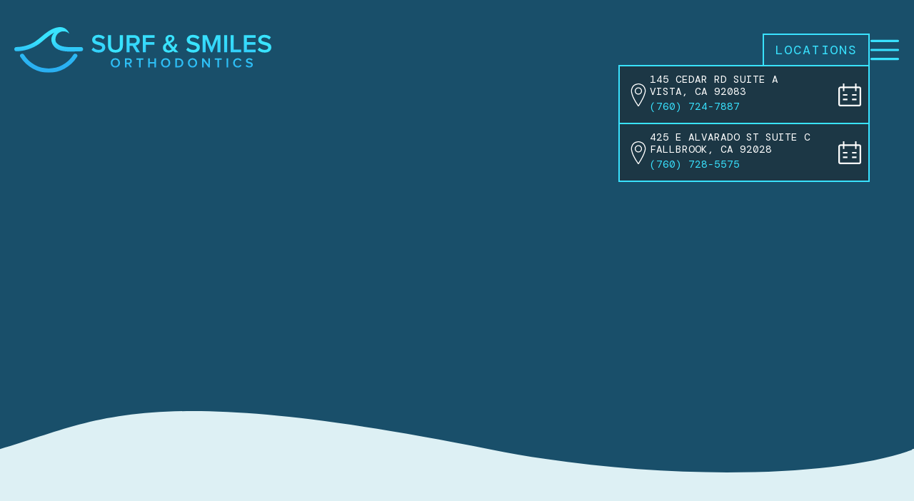

--- FILE ---
content_type: text/html; charset=utf-8
request_url: https://www.surfnsmiles.com/
body_size: 13547
content:
<!DOCTYPE html><!-- This site was created in Webflow. https://webflow.com --><!-- Last Published: Thu Jan 29 2026 20:42:49 GMT+0000 (Coordinated Universal Time) --><html data-wf-domain="www.surfnsmiles.com" data-wf-page="6628628749790c2173752624" data-wf-site="6628628749790c2173752569" lang="en"><head><meta charset="utf-8"/><title>Orthodontist in Vista &amp; Fallbrook, CA – Surf and Smiles Orthodontics</title><meta content="Experience the friendly smile at Surf and Smiles Orthodontics while you achieve a beautifully straight smile in Vista &amp; Fallbrook, CA." name="description"/><meta content="Orthodontist in Vista &amp; Fallbrook, CA – Surf and Smiles Orthodontics" property="og:title"/><meta content="Experience the friendly smile at Surf and Smiles Orthodontics while you achieve a beautifully straight smile in Vista &amp; Fallbrook, CA." property="og:description"/><meta content="https://cdn.prod.website-files.com/6628628749790c2173752569/6631afa99facf5b27dfe7893_akdfjlkadf.jpg" property="og:image"/><meta content="Orthodontist in Vista &amp; Fallbrook, CA – Surf and Smiles Orthodontics" property="twitter:title"/><meta content="Experience the friendly smile at Surf and Smiles Orthodontics while you achieve a beautifully straight smile in Vista &amp; Fallbrook, CA." property="twitter:description"/><meta content="https://cdn.prod.website-files.com/6628628749790c2173752569/6631afa99facf5b27dfe7893_akdfjlkadf.jpg" property="twitter:image"/><meta property="og:type" content="website"/><meta content="summary_large_image" name="twitter:card"/><meta content="width=device-width, initial-scale=1" name="viewport"/><meta content="Webflow" name="generator"/><link href="https://cdn.prod.website-files.com/6628628749790c2173752569/css/surf-smiles-orthodontics.webflow.shared.7b2a0b85e.min.css" rel="stylesheet" type="text/css" integrity="sha384-eyoLhehiD2yQm51gW23WoMP7CH7/bil2cxYhGWtbCIN/hrrvDmZ/HvSLA2fN76Ns" crossorigin="anonymous"/><link href="https://fonts.googleapis.com" rel="preconnect"/><link href="https://fonts.gstatic.com" rel="preconnect" crossorigin="anonymous"/><script src="https://ajax.googleapis.com/ajax/libs/webfont/1.6.26/webfont.js" type="text/javascript"></script><script type="text/javascript">WebFont.load({  google: {    families: ["Lato:100,100italic,300,300italic,400,400italic,700,700italic,900,900italic","DM Mono:regular","Inter:regular,700"]  }});</script><script type="text/javascript">!function(o,c){var n=c.documentElement,t=" w-mod-";n.className+=t+"js",("ontouchstart"in o||o.DocumentTouch&&c instanceof DocumentTouch)&&(n.className+=t+"touch")}(window,document);</script><link href="https://cdn.prod.website-files.com/6628628749790c2173752569/6629cccfdffe912a164e7c3b_3232fav.png" rel="shortcut icon" type="image/x-icon"/><link href="https://cdn.prod.website-files.com/6628628749790c2173752569/6629cceef4b340f45e091daf_webclip.png" rel="apple-touch-icon"/><link href="https://surfnsmiles.com" rel="canonical"/><script async="" src="https://www.googletagmanager.com/gtag/js?id=G-V70Q5F7Z21"></script><script type="text/javascript">window.dataLayer = window.dataLayer || [];function gtag(){dataLayer.push(arguments);}gtag('set', 'developer_id.dZGVlNj', true);gtag('js', new Date());gtag('config', 'G-V70Q5F7Z21');</script><!-- Google tag (gtag.js) -->
<script async src="https://www.googletagmanager.com/gtag/js?id=G-V70Q5F7Z21"></script>
<script>
  window.dataLayer = window.dataLayer || [];
  function gtag(){dataLayer.push(arguments);}
  gtag('js', new Date());

  gtag('config', 'G-V70Q5F7Z21');
</script></head><body><div class="bounds"><div class="hero-holder"><div class="nav"><nav class="nav-bar"><div class="nav-bar-left"><a href="/" aria-current="page" class="nav-home-link w-inline-block w--current"><div class="logo-container-nav"><img src="https://cdn.prod.website-files.com/6628628749790c2173752569/667eeebda3e0f7c052081c6f_new-final-logo-bug-fixed.svg" width="260" alt="Surf and smiles orthodontics Logo" loading="eager" class="logo-img"/></div></a></div><div class="nav-bar-center"></div><div class="nav-bar-right"><div><div data-w-id="4f520efa-2705-fb91-0c4d-2874b9a89b0b" class="book-an-appointment-container"><a href="#" class="dropdown-button w-button">locations</a><div class="icon-container"><div class="icon w-embed"><svg xmlns="http://www.w3.org/2000/svg" style="height:100%; width:100%; stroke:currentColor"  viewBox="0 0 24 24"><path fill="currentColor" d="M12.003 11.73q.668 0 1.14-.475t.472-1.143t-.475-1.14t-1.143-.472t-1.14.476t-.472 1.143t.475 1.14t1.143.472M12 19.677q2.82-2.454 4.458-4.991t1.638-4.39q0-2.744-1.737-4.53T12 3.981T7.641 5.766t-1.737 4.53q0 1.852 1.638 4.39q1.639 2.537 4.458 4.99m0 1.343q-3.525-3.117-5.31-5.814q-1.786-2.697-1.786-4.909q0-3.173 2.066-5.234T12 3t5.03 2.062t2.066 5.234q0 2.212-1.785 4.909q-1.786 2.697-5.311 5.814m0-10.904"/></svg></div></div><div class="locations-box"><div class="locations-containers-wrapper"><div class="flex-for-links-of--locations"><a href="/locations/vista" class="link-to-page-ab w-inline-block"></a><a href="/locations/vista" class="white-link-2 w-inline-block"><div class="location-icon icon-locaiton in-box w-embed"><svg xmlns="http://www.w3.org/2000/svg" style="height:100%; width:100%; stroke:currentColor" viewBox="0 0 38.847 60.437">
  <path id="Path_739" data-name="Path 739" d="M2079.607,571.288c1.158.228,2.336.385,3.471.7a18.163,18.163,0,0,1,12.808,13.485,19.636,19.636,0,0,1-.257,9.167,76.054,76.054,0,0,1-6.1,15.561,192.738,192.738,0,0,1-10.479,18.257,4.813,4.813,0,0,1-.283.423.652.652,0,0,1-1.136.03c-.289-.347-.543-.723-.8-1.093a135.6,135.6,0,0,1-11.665-19.77,58.689,58.689,0,0,1-4.614-13.107,21.35,21.35,0,0,1,.144-10.612,18.186,18.186,0,0,1,15.656-12.948,1.885,1.885,0,0,0,.319-.089Zm-1.473,26.969a8.4,8.4,0,1,0-8.387-8.405A8.368,8.368,0,0,0,2078.134,598.257Z" transform="translate(-2058.712 -570.038)" fill="none" stroke="white" stroke-width="2.5"/>
</svg></div></a><div class="div-block-36"><a href="https://maps.app.goo.gl/PGVe5nnzQUb8LKLW9" target="_blank" class="link-block-2 inline w-inline-block"><p class="location-p inline">145 Cedar Rd Suite A <span class="block-in-desk">Vista, CA 92083</span></p></a><a href="tel:+1(760)724-7887" class="link-block w-inline-block"><p class="location-p">(760) 724-7887</p></a></div><a href="https://edgebooking.ortho2.com/search?catalog=76411101-2dd1-4266-bea4-eac238c0eb8d&amp;code=baaorc" target="_blank" class="appo-link end w-inline-block"><div class="location-icon icon-locaiton w-embed"><svg xmlns="http://www.w3.org/2000/svg" style="height:100%; width:100%; stroke:currentColor" viewBox="0 0 15 15"><path fill="none" stroke="currentColor" d="M3.5 0v5m8-5v5M3 7.5h3m6 0H9m-6 3h3m3 0h3m-10.5-8h12a1 1 0 0 1 1 1v10a1 1 0 0 1-1 1h-12a1 1 0 0 1-1-1v-10a1 1 0 0 1 1-1Z"/></svg></div></a></div><div class="flex-for-links-of--locations"><a href="/locations/fallbrook" class="link-to-page-ab w-inline-block"></a><a href="/locations/fallbrook" class="white-link-2 w-inline-block"><div class="location-icon icon-locaiton in-box w-embed"><svg xmlns="http://www.w3.org/2000/svg" style="height:100%; width:100%; stroke:currentColor" viewBox="0 0 38.847 60.437">
  <path id="Path_739" data-name="Path 739" d="M2079.607,571.288c1.158.228,2.336.385,3.471.7a18.163,18.163,0,0,1,12.808,13.485,19.636,19.636,0,0,1-.257,9.167,76.054,76.054,0,0,1-6.1,15.561,192.738,192.738,0,0,1-10.479,18.257,4.813,4.813,0,0,1-.283.423.652.652,0,0,1-1.136.03c-.289-.347-.543-.723-.8-1.093a135.6,135.6,0,0,1-11.665-19.77,58.689,58.689,0,0,1-4.614-13.107,21.35,21.35,0,0,1,.144-10.612,18.186,18.186,0,0,1,15.656-12.948,1.885,1.885,0,0,0,.319-.089Zm-1.473,26.969a8.4,8.4,0,1,0-8.387-8.405A8.368,8.368,0,0,0,2078.134,598.257Z" transform="translate(-2058.712 -570.038)" fill="none" stroke="white" stroke-width="2.5"/>
</svg></div></a><div class="div-block-36"><a href="https://maps.app.goo.gl/e4nFXwhpAUdrZxv96" target="_blank" class="link-block-2 inline w-inline-block"><p class="location-p inline">425 E Alvarado St Suite C <span class="block-in-desk">Fallbrook, CA 92028</span></p></a><a href="tel:+1(760)728-5575" class="link-block w-inline-block"><p class="location-p">(760) 728-5575</p></a></div><a data-flexbook="appointment" href="https://edgebooking.ortho2.com/search?catalog=76411101-2dd1-4266-bea4-eac238c0eb8d&amp;code=baaorc" class="appo-link end w-inline-block"><div class="location-icon icon-locaiton w-embed"><svg xmlns="http://www.w3.org/2000/svg" style="height:100%; width:100%; stroke:currentColor" viewBox="0 0 15 15"><path fill="none" stroke="currentColor" d="M3.5 0v5m8-5v5M3 7.5h3m6 0H9m-6 3h3m3 0h3m-10.5-8h12a1 1 0 0 1 1 1v10a1 1 0 0 1-1 1h-12a1 1 0 0 1-1-1v-10a1 1 0 0 1 1-1Z"/></svg></div></a></div></div></div></div></div><div class="menu-button-holder"><a href="#" data-w-id="648daea3-9561-36df-6b00-f61f820c8b15" class="menu-button w-inline-block"><div data-is-ix2-target="1" class="menu-icon" data-w-id="093060d1-1454-fada-0eaa-9ea336ca72bc" data-animation-type="lottie" data-src="https://cdn.prod.website-files.com/6628628749790c2173752569/6628628749790c217375264a_lottieflow-menu-nav-06-ffffff-easey.json" data-loop="0" data-direction="1" data-autoplay="0" data-renderer="svg" data-default-duration="2.36" data-duration="0" data-ix2-initial-state="0"></div></a></div></div><div class="nav-bg"></div></nav><div class="nav-spacer"></div><div class="menu"><a href="/" aria-current="page" class="menu-link w--current">Home</a><a href="/its-different-here" class="menu-link">It’s Different Here</a><a href="/meet-the-doctors" class="menu-link">Meet the Doctors</a><a href="/be-our-guest" class="menu-link">Be Our Guest </a><a href="/orthodontic-treatment" class="menu-link">Orthodontic Treatment</a><a href="/patient-resources" class="menu-link">Patient Resources</a><a href="/patient-stories" class="menu-link">Patient Stories</a><h2 class="menu-h2">locations</h2><div class="div-block-37"><a href="/locations/vista" class="menu-link location-link">vista</a><a href="/locations/fallbrook" class="menu-link location-link">fallbrook</a></div><div class="button-spacer"></div><a data-w-id="373b70c8-fde8-a666-9510-1aa4ececdd12" href="#" class="button w-inline-block"><div class="button-icon-container"><img src="https://cdn.prod.website-files.com/6628628749790c2173752569/66286cd8e8fa069b6bd76712_waive-icon.svg" loading="lazy" alt="" class="wave-icon"/></div><div class="button-text-container"><div>Schedule a Consultation</div></div></a><div class="menu-bg"></div></div><div class="style-global w-embed"><style>
root: {
	--Gradient-2: linear-gradient(134deg, #2BB0F3 1.94%, #194F6A 100%);
}
svg{
  fill: currentColor;
}
.menu-icon svg path{
	stroke: currentColor !important;
}
.rt>:first-child, .c>:first-child, .half-c>:first-child{
margin-top: 0;
}
.rt>:last-child, .c>:last-child, .half-c>:last-child{
	margin-bottom: 0;
}
.black-stroke{
  color: black;
  -webkit-text-fill-color: transparent; /* Will override color (regardless of order) */
  -webkit-text-stroke-width: .013em;
  -webkit-text-stroke-color: black;
}
.trigger-animation-for-vimeo{
	pointer-events: none;
}




@media screen and (min-width: 1250px) {
  .h1-internal {
    font-size: 3.8em;
  }
}


</style></div></div><div class="s hero-j"><div data-w-id="f9b5ba25-a69e-94d6-d41d-19c5cfb09fc5" class="top-waive-container with-dynamic-down"><div class="lin-wrapper"><img src="https://cdn.prod.website-files.com/6628628749790c2173752569/66286a02f4435e10673e512a_top-waive.svg" loading="lazy" alt="" class="wave-top"/><img src="https://cdn.prod.website-files.com/6628628749790c2173752569/66286a02f4435e10673e512a_top-waive.svg" loading="lazy" alt="" class="wave-top"/><img src="https://cdn.prod.website-files.com/6628628749790c2173752569/66286a02f4435e10673e512a_top-waive.svg" loading="lazy" alt="" class="wave-top"/><img src="https://cdn.prod.website-files.com/6628628749790c2173752569/66286a02f4435e10673e512a_top-waive.svg" loading="lazy" alt="" class="wave-top"/><img src="https://cdn.prod.website-files.com/6628628749790c2173752569/66286a02f4435e10673e512a_top-waive.svg" loading="lazy" alt="" class="wave-top"/></div><div class="color-padding-for-wave"></div></div><div class="hero-flex"><div><h2 data-w-id="b3d77982-98ba-b278-3b93-c5a6e618c2c5" style="opacity:0" class="h1">Experience</h2><h2 data-w-id="f020ca38-2351-41d7-f6ab-47a71a9bd34d" style="opacity:0" class="under-h2-hero">the friendly smiles</h2><h1 data-w-id="b3d77982-98ba-b278-3b93-c5a6e618c2c3" style="opacity:0" class="subtext-hero">Orthodontist in Vista &amp; Fallbrook, CA</h1></div><div class="button-h-mobile homepage-bh"><div data-w-id="117c37f8-f852-c547-73aa-edae8e84fcfd" style="opacity:0"><a data-w-id="373b70c8-fde8-a666-9510-1aa4ececdd12" href="#" class="button w-inline-block"><div class="button-icon-container"><img src="https://cdn.prod.website-files.com/6628628749790c2173752569/66286cd8e8fa069b6bd76712_waive-icon.svg" loading="lazy" alt="" class="wave-icon"/></div><div class="button-text-container"><div>Schedule a Consultation</div></div></a></div><a data-w-id="e02cb62b-4d7d-b7f0-ec54-5a02a5b410e5" style="opacity:0" href="https://orthoii-forms.com/custom/3724/HealthHistory/HealthHistory.aspx?custid=3724" target="_blank" class="button w-inline-block"><div class="button-icon-container"><img src="https://cdn.prod.website-files.com/6628628749790c2173752569/66286cd8e8fa069b6bd76712_waive-icon.svg" loading="lazy" alt="" class="wave-icon"/></div><div class="button-text-container"><div>New Patient Form</div></div></a></div></div><div class="video-holder"><div data-poster-url="https://cdn.prod.website-files.com/6628628749790c2173752569/6628654b04d3c2dc852570ee_-dd9f-4c9b-8327-bd09651bff93-poster-00001.jpg" data-video-urls="https://cdn.prod.website-files.com/6628628749790c2173752569/6628654b04d3c2dc852570ee_-dd9f-4c9b-8327-bd09651bff93-transcode.mp4,https://cdn.prod.website-files.com/6628628749790c2173752569/6628654b04d3c2dc852570ee_-dd9f-4c9b-8327-bd09651bff93-transcode.webm" data-autoplay="true" data-loop="true" data-wf-ignore="true" class="background-video w-background-video w-background-video-atom"><video id="8045ec31-9bd4-f794-e864-20f9ddbc7c14-video" autoplay="" loop="" style="background-image:url(&quot;https://cdn.prod.website-files.com/6628628749790c2173752569/6628654b04d3c2dc852570ee_-dd9f-4c9b-8327-bd09651bff93-poster-00001.jpg&quot;)" muted="" playsinline="" data-wf-ignore="true" data-object-fit="cover"><source src="https://cdn.prod.website-files.com/6628628749790c2173752569/6628654b04d3c2dc852570ee_-dd9f-4c9b-8327-bd09651bff93-transcode.mp4" data-wf-ignore="true"/><source src="https://cdn.prod.website-files.com/6628628749790c2173752569/6628654b04d3c2dc852570ee_-dd9f-4c9b-8327-bd09651bff93-transcode.webm" data-wf-ignore="true"/></video></div></div></div></div><div class="bg-light-light-blue"><div class="split-container z1"><div data-w-id="9df306dd-342e-72a1-539d-98bc97b52aeb" class="bottom-waive-container"><div class="lin-wrapper"><img src="https://cdn.prod.website-files.com/6628628749790c2173752569/66286a02f4435e10673e512a_top-waive.svg" loading="lazy" alt="" class="wave-top"/><img src="https://cdn.prod.website-files.com/6628628749790c2173752569/66286a02f4435e10673e512a_top-waive.svg" loading="lazy" alt="" class="wave-top"/><img src="https://cdn.prod.website-files.com/6628628749790c2173752569/66286a02f4435e10673e512a_top-waive.svg" loading="lazy" alt="" class="wave-top"/><img src="https://cdn.prod.website-files.com/6628628749790c2173752569/66286a02f4435e10673e512a_top-waive.svg" loading="lazy" alt="" class="wave-top"/><img src="https://cdn.prod.website-files.com/6628628749790c2173752569/66286a02f4435e10673e512a_top-waive.svg" loading="lazy" alt="" class="wave-top"/></div><div class="color-padding-for-wave-bottom"></div></div><section class="split down"><div class="split-content no-v-padding-desk dark-blue-t"><div class="half-c"><div class="_36ch mobile40ch"><h2 data-w-id="06896318-8e2b-94a7-5f01-55d773179931" style="opacity:0" class="top-of-h2">FEELS LIKE</h2><div class="text-end"><h2 data-w-id="60e81406-50fd-2a5e-1b60-1a7b94645ad1" style="opacity:0" class="text-gradient-1">HOME</h2></div></div><div class="_38ch-left-marg-auto"><div class="button-spacer half"></div><p>Imagine a place where our team is truly on your side, acknowledging your concerns, listening to your goals, and helping you achieve a smile you&#x27;ll be proud to share.</p><div class="button-spacer"></div><div class="button-h"><a href="/its-different-here" class="button w-inline-block"><div class="button-icon-container"><img src="https://cdn.prod.website-files.com/6628628749790c2173752569/66286cd8e8fa069b6bd76712_waive-icon.svg" loading="lazy" alt="" class="wave-icon"/></div><div class="button-text-container"><div>It’s Different Here</div></div></a></div></div></div></div><div class="split-image circle right"><div class="px-holder"><div class="px-image"><img src="https://cdn.prod.website-files.com/6628628749790c2173752569/66288bd1039efca0eeee8d20_jkhkjhjkadaf.jpg" loading="lazy" alt="" class="fill-image"/></div></div></div></section></div><section class="s _80vh-min no-padding-mobile"><div class="neg-marg-bottom-spacer"></div><div class="px-holder"><div class="px-image"><img src="https://cdn.prod.website-files.com/6628628749790c2173752569/6629806c35756fe54cac006e_adflakjfdalk%207.jpg" alt="" class="fill-image making-dream"/></div></div><div class="content-circle"><div class="half-c"><div class="_40ch"><h2 data-w-id="4ffaeb7f-6e82-3e2f-bd5a-f9ba8864dcda" style="opacity:0" class="top-of-h2">Making dreams</h2><div class="text-end"><h2 data-w-id="4ffaeb7f-6e82-3e2f-bd5a-f9ba8864dcdd" style="opacity:0">reality</h2></div></div><div class="_35ch-left-40px-marg"><div class="button-spacer half"></div><p class="italic">“It’s your dream. We feel honored to be part of your team as we help you experience the transformational power of a straight, healthy and beautiful smile.”</p><div class="button-spacer half"></div><div class="author">Dr. Gardner</div><div class="button-spacer double"></div><div class="button-h"><a href="/meet-the-doctors" class="button w-inline-block"><div class="button-icon-container"><img src="https://cdn.prod.website-files.com/6628628749790c2173752569/66286cd8e8fa069b6bd76712_waive-icon.svg" loading="lazy" alt="" class="wave-icon"/></div><div class="button-text-container"><div>Meet The Doctors</div></div></a></div></div></div></div></section></div><div class="bg-light-light-blue"><div class="split-container z1"><div data-w-id="43b096a0-a167-d953-58e6-2cf52d4568b4" class="bottom-waive-container for-split"><div class="lin-wrapper"><img src="https://cdn.prod.website-files.com/6628628749790c2173752569/66286a02f4435e10673e512a_top-waive.svg" loading="lazy" alt="" class="wave-top"/><img src="https://cdn.prod.website-files.com/6628628749790c2173752569/66286a02f4435e10673e512a_top-waive.svg" loading="lazy" alt="" class="wave-top"/><img src="https://cdn.prod.website-files.com/6628628749790c2173752569/66286a02f4435e10673e512a_top-waive.svg" loading="lazy" alt="" class="wave-top"/><img src="https://cdn.prod.website-files.com/6628628749790c2173752569/66286a02f4435e10673e512a_top-waive.svg" loading="lazy" alt="" class="wave-top"/><img src="https://cdn.prod.website-files.com/6628628749790c2173752569/66286a02f4435e10673e512a_top-waive.svg" loading="lazy" alt="" class="wave-top"/></div><div class="color-padding-for-wave-bottom"></div></div><section class="split"><div class="split-image circle left"><div class="px-holder"><div class="px-image"><img src="https://cdn.prod.website-files.com/6628628749790c2173752569/662986625b3d1a2985adfb99_akjdlfask%202.jpg" loading="lazy" alt="" class="fill-image experiences"/></div></div></div><div class="split-content no-v-padding-desk dark-blue-t"><div class="half-c _550"><div class="_50ch"><h2 data-w-id="43b096a0-a167-d953-58e6-2cf52d4568c0" style="opacity:0" class="top-of-h2">Creating memorable</h2><div class="text-end"><h2 data-w-id="43b096a0-a167-d953-58e6-2cf52d4568c3" style="opacity:0" class="text-gradient-1">experiences</h2></div></div></div><div class="half-c"><div class="_38ch-left-marg-auto"><div class="button-spacer half"></div><p>Friendliness goes beyond smiles to seamless online scheduling, on-time visits, and an experience designed to make you look forward to your time with us.</p><div class="button-spacer"></div><div class="button-h"><a href="/be-our-guest" class="button w-inline-block"><div class="button-icon-container"><img src="https://cdn.prod.website-files.com/6628628749790c2173752569/66286cd8e8fa069b6bd76712_waive-icon.svg" loading="lazy" alt="" class="wave-icon"/></div><div class="button-text-container"><div>Be Our Guest</div></div></a></div></div></div></div></section><div data-w-id="337cbc66-cecc-0f06-d881-cf6cdd02a04d" class="top-waive-container for-split"><div class="lin-wrapper"><img src="https://cdn.prod.website-files.com/6628628749790c2173752569/66286a02f4435e10673e512a_top-waive.svg" loading="lazy" alt="" class="wave-top"/><img src="https://cdn.prod.website-files.com/6628628749790c2173752569/66286a02f4435e10673e512a_top-waive.svg" loading="lazy" alt="" class="wave-top"/><img src="https://cdn.prod.website-files.com/6628628749790c2173752569/66286a02f4435e10673e512a_top-waive.svg" loading="lazy" alt="" class="wave-top"/><img src="https://cdn.prod.website-files.com/6628628749790c2173752569/66286a02f4435e10673e512a_top-waive.svg" loading="lazy" alt="" class="wave-top"/><img src="https://cdn.prod.website-files.com/6628628749790c2173752569/66286a02f4435e10673e512a_top-waive.svg" loading="lazy" alt="" class="wave-top"/></div><div class="color-padding-for-wave-bottom"></div></div></div><section class="s _80vh-min left"><div class="px-holder"><div class="px-image"><img src="https://cdn.prod.website-files.com/6628628749790c2173752569/66298c5287a882ecf314a233_flksjfaldf.jpg" alt="" class="fill-image smiles"/></div></div><div class="content-circle left less-top-padding-mobile"><div class="half-c"><div><h2 data-w-id="43b096a0-a167-d953-58e6-2cf52d4568dc" style="opacity:0" class="top-of-h2">Shaping stunning</h2><div class="text-end"><h2 data-w-id="43b096a0-a167-d953-58e6-2cf52d4568df" style="opacity:0">smiles</h2></div></div><div class="_35ch-left-40px-marg"><div class="button-spacer half"></div><p>We offer a full menu of orthodontic excellence for children, teens, and adults including Invisalign and Traditional Braces.</p><div class="button-spacer double"></div><div class="button-h"><a href="/orthodontic-treatment" class="button w-inline-block"><div class="button-icon-container"><img src="https://cdn.prod.website-files.com/6628628749790c2173752569/66286cd8e8fa069b6bd76712_waive-icon.svg" loading="lazy" alt="" class="wave-icon"/></div><div class="button-text-container"><div>Orthodontic Treatment</div></div></a></div></div></div></div></section></div><div class="bg-light-light-blue"><div class="split-container z1"><div data-w-id="01dfcff9-c62c-6303-3990-8e476a3b5961" class="bottom-waive-container for-split"><div class="lin-wrapper"><img src="https://cdn.prod.website-files.com/6628628749790c2173752569/66286a02f4435e10673e512a_top-waive.svg" loading="lazy" alt="" class="wave-top"/><img src="https://cdn.prod.website-files.com/6628628749790c2173752569/66286a02f4435e10673e512a_top-waive.svg" loading="lazy" alt="" class="wave-top"/><img src="https://cdn.prod.website-files.com/6628628749790c2173752569/66286a02f4435e10673e512a_top-waive.svg" loading="lazy" alt="" class="wave-top"/><img src="https://cdn.prod.website-files.com/6628628749790c2173752569/66286a02f4435e10673e512a_top-waive.svg" loading="lazy" alt="" class="wave-top"/><img src="https://cdn.prod.website-files.com/6628628749790c2173752569/66286a02f4435e10673e512a_top-waive.svg" loading="lazy" alt="" class="wave-top"/></div><div class="color-padding-for-wave-bottom"></div></div><div class="s dark-blue-t"><div class="c center"><h2 data-w-id="045e551e-54f0-8e36-4646-3baf06f383e5" style="opacity:0" class="top-of-h2 smaller">“like no office you will ever experience!”</h2><div class="button-spacer double"></div><p class="_63ch italic">Dr. Gardner and his entire team are like no office you will ever experience! They are always happy, they make everything exciting, and make it a positive experience. From the initial consult, explaining everything in detail, to payment options, even scheduling, everything was flawless and SUPER EASY. I wouldn’t trust anyone else with my daughters ortho treatment!</p><div class="button-spacer"></div><div class="author">Alexandria B.</div><div class="_80px-height"></div><a href="/patient-stories" class="button w-inline-block"><div class="button-icon-container"><img src="https://cdn.prod.website-files.com/6628628749790c2173752569/66286cd8e8fa069b6bd76712_waive-icon.svg" loading="lazy" alt="" class="wave-icon"/></div><div class="button-text-container"><div>more patient stories</div></div></a></div></div><div data-w-id="01dfcff9-c62c-6303-3990-8e476a3b5982" class="top-waive-container for-split"><div class="lin-wrapper"><img src="https://cdn.prod.website-files.com/6628628749790c2173752569/66286a02f4435e10673e512a_top-waive.svg" loading="lazy" alt="" class="wave-top"/><img src="https://cdn.prod.website-files.com/6628628749790c2173752569/66286a02f4435e10673e512a_top-waive.svg" loading="lazy" alt="" class="wave-top"/><img src="https://cdn.prod.website-files.com/6628628749790c2173752569/66286a02f4435e10673e512a_top-waive.svg" loading="lazy" alt="" class="wave-top"/><img src="https://cdn.prod.website-files.com/6628628749790c2173752569/66286a02f4435e10673e512a_top-waive.svg" loading="lazy" alt="" class="wave-top"/><img src="https://cdn.prod.website-files.com/6628628749790c2173752569/66286a02f4435e10673e512a_top-waive.svg" loading="lazy" alt="" class="wave-top"/></div><div class="color-padding-for-wave-bottom"></div></div></div><div class="rel"><section class="s _80vh-min in-contact"><div class="split contact"><div class="split-content no-bottom-padding-tablet white-t"><div class="half-c"><div class="_32ch-mobile"><h2 data-w-id="57ac4a7b-31cd-5c14-ed3e-7ead47050f05">connect</h2><div class="text-end"><h2 data-w-id="57ac4a7b-31cd-5c14-ed3e-7ead47050f08" class="top-of-h2">with us</h2></div></div><div class="_35ch-left-marg-auto"><div class="button-spacer"></div><p>We can’t wait to meet you! Enjoy a Complimentary Consultation. Request an appointment online to set up your first visit. We’ll be in touch soon.</p></div></div></div><div class="split-content white-t"><div class="half-c"><div class="flex"><div class="contact-text">vista</div><a href="tel:+1(760)724-7887" class="light-blue-link">(760) 724-7887</a></div><div class="button-spacer"></div><div class="button-h"><a data-w-id="373b70c8-fde8-a666-9510-1aa4ececdd12" href="#" class="button w-inline-block"><div class="button-icon-container"><img src="https://cdn.prod.website-files.com/6628628749790c2173752569/66286cd8e8fa069b6bd76712_waive-icon.svg" loading="lazy" alt="" class="wave-icon"/></div><div class="button-text-container"><div>Schedule a Consultation</div></div></a><div class="button-spacer half"></div><a href="/locations/vista" class="button w-inline-block"><div class="button-icon-container"><img src="https://cdn.prod.website-files.com/6628628749790c2173752569/66286cd8e8fa069b6bd76712_waive-icon.svg" loading="lazy" alt="" class="wave-icon"/></div><div class="button-text-container"><div>location &amp; hours</div></div></a></div></div><div class="_80px-height"></div><div class="half-c"><div class="flex"><div class="contact-text">fallbrook</div><a href="tel:+1(760)728-5575" class="light-blue-link">(760) 728-5575</a></div><div class="button-spacer"></div><div class="button-h"><a data-w-id="373b70c8-fde8-a666-9510-1aa4ececdd12" href="#" class="button w-inline-block"><div class="button-icon-container"><img src="https://cdn.prod.website-files.com/6628628749790c2173752569/66286cd8e8fa069b6bd76712_waive-icon.svg" loading="lazy" alt="" class="wave-icon"/></div><div class="button-text-container"><div>Schedule a Consultation</div></div></a><div class="button-spacer half"></div><a href="/locations/fallbrook" class="button w-inline-block"><div class="button-icon-container"><img src="https://cdn.prod.website-files.com/6628628749790c2173752569/66286cd8e8fa069b6bd76712_waive-icon.svg" loading="lazy" alt="" class="wave-icon"/></div><div class="button-text-container"><div>location &amp; hours</div></div></a></div></div></div></div></section><div class="line-container-of-foooter"><div class="line"></div></div><div class="background-video-container-in-contact"><div data-poster-url="https://cdn.prod.website-files.com/6628628749790c2173752569/6629910ae8093a38406f7542_-fc0a-45b5-a5ce-0415a6e197e9-poster-00001.jpg" data-video-urls="https://cdn.prod.website-files.com/6628628749790c2173752569/6629910ae8093a38406f7542_-fc0a-45b5-a5ce-0415a6e197e9-transcode.mp4,https://cdn.prod.website-files.com/6628628749790c2173752569/6629910ae8093a38406f7542_-fc0a-45b5-a5ce-0415a6e197e9-transcode.webm" data-autoplay="true" data-loop="true" data-wf-ignore="true" class="background-video-2 w-background-video w-background-video-atom"><video id="1203ac6d-6519-1977-2c8b-04ca8dd54dc1-video" autoplay="" loop="" style="background-image:url(&quot;https://cdn.prod.website-files.com/6628628749790c2173752569/6629910ae8093a38406f7542_-fc0a-45b5-a5ce-0415a6e197e9-poster-00001.jpg&quot;)" muted="" playsinline="" data-wf-ignore="true" data-object-fit="cover"><source src="https://cdn.prod.website-files.com/6628628749790c2173752569/6629910ae8093a38406f7542_-fc0a-45b5-a5ce-0415a6e197e9-transcode.mp4" data-wf-ignore="true"/><source src="https://cdn.prod.website-files.com/6628628749790c2173752569/6629910ae8093a38406f7542_-fc0a-45b5-a5ce-0415a6e197e9-transcode.webm" data-wf-ignore="true"/></video></div><div class="shade dark-blue"></div></div><footer class="s footer"><div class="footer-content-flex"><div><a href="/" aria-current="page" class="footer-link w-inline-block w--current"><div class="footer-logo-sizer"><img src="https://cdn.prod.website-files.com/6628628749790c2173752569/667eeebda3e0f7c052081c6f_new-final-logo-bug-fixed.svg" width="240" alt="Surf and smiles orthodontics Logo" class="logo-img"/></div></a></div><div class="footer-box-content"><div class="contact-text">vista</div><div class="_20px-height"></div><a href="https://maps.app.goo.gl/PGVe5nnzQUb8LKLW9" target="_blank" class="white-link">145 Cedar Rd Suite A <span class="block-in-desk">Vista, CA 92083</span></a></div><div class="footer-box-content"><div class="contact-text">fallbrook</div><div class="_20px-height"></div><a href="https://maps.app.goo.gl/e4nFXwhpAUdrZxv96" target="_blank" class="white-link">425 E Alvarado St Suite C <span class="block-in-desk">Fallbrook, CA 92028</span></a></div><div><div class="social-link-holder"><a href="https://www.facebook.com/people/Surf-Smiles-Orthodontics/100042203113770/" target="_blank" class="social-link w-inline-block"><div class="social-link-icon w-embed"><svg style="fill: currentColor; height: 100%;width:100%"  viewBox="0 0 61 60" fill="none" xmlns="http://www.w3.org/2000/svg">
<path d="M60.0834 30.4998C60.0834 14.1698 46.83 0.916504 30.5 0.916504C14.17 0.916504 0.916687 14.1698 0.916687 30.4998C0.916687 44.8182 11.0934 56.7403 24.5834 59.4915V39.3748H18.6667V30.4998H24.5834V23.104C24.5834 17.3944 29.2279 12.7498 34.9375 12.7498H42.3334V21.6248H36.4167C34.7896 21.6248 33.4584 22.9561 33.4584 24.5832V30.4998H42.3334V39.3748H33.4584V59.9353C48.3979 58.4561 60.0834 45.8536 60.0834 30.4998Z" fill="url(#paint0_linear_1_209)"/>
<defs>
<linearGradient id="paint0_linear_1_209" x1="0.916686" y1="3.25388" x2="59.9412" y2="60.0829" gradientUnits="userSpaceOnUse">
<stop stop-color="#39E2FF"/>
<stop offset="1" stop-color="#2BB0F3"/>
</linearGradient>
</defs>
</svg></div></a><a href="https://www.instagram.com/surfnsmiles/?fbclid=IwZXh0bgNhZW0CMTAAAR1QGIaBwS9xxNHKl83gLtKuWajlc1tzwFzEdkI7NudcfHZ0y1WuNAZYXsw_aem_AbRwF9brBeQ0WjNyGN2pSRSHOmn91YFJbvlNHWWCXCKmd1hEJLtJtfxlMEkKS29Inz288fUc35fGxc7ZQBu_jZ1i" target="_blank" class="social-link w-inline-block"><div class="social-link-icon w-embed"><svg style="fill: currentColor; height: 100%;width:100%"  viewBox="0 0 61 61" fill="none" xmlns="http://www.w3.org/2000/svg">
<path d="M18.075 0.916504H42.925C52.3917 0.916504 60.0834 8.60817 60.0834 18.0748V42.9248C60.0834 47.4755 58.2756 51.8398 55.0578 55.0576C51.84 58.2754 47.4757 60.0832 42.925 60.0832H18.075C8.60835 60.0832 0.916687 52.3915 0.916687 42.9248V18.0748C0.916687 13.5242 2.72444 9.15987 5.94225 5.94206C9.16006 2.72425 13.5243 0.916504 18.075 0.916504ZM17.4834 6.83317C14.6588 6.83317 11.9499 7.95522 9.95267 9.95248C7.9554 11.9497 6.83335 14.6586 6.83335 17.4832V43.5165C6.83335 49.4036 11.5963 54.1665 17.4834 54.1665H43.5167C46.3412 54.1665 49.0501 53.0445 51.0474 51.0472C53.0446 49.0499 54.1667 46.3411 54.1667 43.5165V17.4832C54.1667 11.5961 49.4038 6.83317 43.5167 6.83317H17.4834ZM46.0313 11.2707C47.012 11.2707 47.9526 11.6603 48.6461 12.3538C49.3396 13.0473 49.7292 13.9878 49.7292 14.9686C49.7292 15.9493 49.3396 16.8899 48.6461 17.5834C47.9526 18.2769 47.012 18.6665 46.0313 18.6665C45.0505 18.6665 44.1099 18.2769 43.4164 17.5834C42.7229 16.8899 42.3334 15.9493 42.3334 14.9686C42.3334 13.9878 42.7229 13.0473 43.4164 12.3538C44.1099 11.6603 45.0505 11.2707 46.0313 11.2707ZM30.5 15.7082C34.423 15.7082 38.1853 17.2666 40.9593 20.0405C43.7333 22.8145 45.2917 26.5768 45.2917 30.4998C45.2917 34.4228 43.7333 38.1852 40.9593 40.9591C38.1853 43.7331 34.423 45.2915 30.5 45.2915C26.577 45.2915 22.8147 43.7331 20.0407 40.9591C17.2668 38.1852 15.7084 34.4228 15.7084 30.4998C15.7084 26.5768 17.2668 22.8145 20.0407 20.0405C22.8147 17.2666 26.577 15.7082 30.5 15.7082ZM30.5 21.6248C28.1462 21.6248 25.8888 22.5599 24.2244 24.2243C22.5601 25.8886 21.625 28.146 21.625 30.4998C21.625 32.8536 22.5601 35.111 24.2244 36.7754C25.8888 38.4398 28.1462 39.3748 30.5 39.3748C32.8538 39.3748 35.1112 38.4398 36.7756 36.7754C38.44 35.111 39.375 32.8536 39.375 30.4998C39.375 28.146 38.44 25.8886 36.7756 24.2243C35.1112 22.5599 32.8538 21.6248 30.5 21.6248Z" fill="url(#paint0_linear_1_230)"/>
<defs>
<linearGradient id="paint0_linear_1_230" x1="0.916686" y1="3.25974" x2="60.0834" y2="60.0832" gradientUnits="userSpaceOnUse">
<stop stop-color="#39E2FF"/>
<stop offset="1" stop-color="#2BB0F3"/>
</linearGradient>
</defs>
</svg></div></a></div><div class="footer-tag-holder"><a data-w-id="227a1055-37ae-c376-f994-1a57e5500b02" href="https://www.s8e8.com" class="s8e8-tag w-inline-block"><div class="s8e8-tag-text">Storysite by</div><div class="w-embed"><svg xmlns="http://www.w3.org/2000/svg" viewBox="0 0 167.77 39.92"><title>Studio Eighty Eight</title><g id="Layer_2" data-name="Layer 2"><g id="Layer_1-2" data-name="Layer 1"><path class="s8e8" d="M17.17,23.27H9c-5.83,0-9-1-9-6.31v-1.9H7.5v.37c0,2,.64,2.16,2.54,2.16h8.28c1.63,0,2.51-.24,2.51-1.48,0-1.48-.33-1.67-9.11-1.67-10,0-11.7-1-11.7-7C0,3.08.69,0,9.29,0h9.43c8.24,0,8.9,3,8.9,6.89V8H20.11V7.59c0-1.39,0-1.91-2.91-1.91H9.72c-1,0-2.18.23-2.18,1.33,0,.54.07.81.25,1,.58.59,2.7.61,7.43.58,6.77,0,10,.27,11.78,2,1.07,1.07,1.53,2.69,1.53,5.42,0,6.37-2.42,7.28-11.36,7.28M.75,15.81V17c0,4.26,1.92,5.56,8.24,5.56h8.18c9,0,10.61-1,10.61-6.53,0-2.51-.39-4-1.3-4.89-1.55-1.54-4.73-1.77-11.25-1.77-5.43,0-7.18,0-8-.79A2,2,0,0,1,6.79,7c0-1.32,1.06-2.08,2.93-2.08H17.2c2.93,0,3.58.58,3.65,2.28h6V6.89c0-3.71-.57-6.14-8.15-6.14H9.29C.78.75.78,3.85.78,7.43c0,5.16.94,6.26,11,6.26,8.36,0,9.86,0,9.86,2.42,0,2.23-2.2,2.23-3.26,2.23H10.05c-1.87,0-3.13-.18-3.28-2.53Z"/><path class="s8e8" d="M47.34,23h-7.5V6.47h-9.5V.24h26.5V6.47h-9.5Zm-6.75-.75h6V5.72h9.5V1h-25V5.72h9.5Z"/><path class="s8e8" d="M78.13,23.27H68.46C62.12,23.27,59,20.5,59,14.8V.24h7.51v13.1c0,2.63.86,3.52,3.4,3.52h6.69c2.54,0,3.4-.89,3.4-3.52V.24h7.5V14.8c0,5.7-3.07,8.47-9.41,8.47M59.79,1V14.8c0,5.34,2.68,7.72,8.67,7.72h9.67c6,0,8.66-2.38,8.66-7.72V1h-6V13.34c0,3-1.2,4.27-4.15,4.27H70c-3,0-4.15-1.24-4.15-4.27V1Z"/><path class="s8e8" d="M112.37,23H91.61V.24h20.76c6.84,0,9.51,2.26,9.51,8V15c0,5.79-2.67,8-9.51,8m-20-.75h20c6.38,0,8.76-2,8.76-7.29V8.29c0-5.32-2.38-7.3-8.76-7.3h-20Zm18.37-4.91H98.37V5.72h12.36c3.24,0,4.39,1.13,4.39,4.33v3c0,3.2-1.15,4.33-4.39,4.33m-11.61-.75h11.61c2.82,0,3.64-.8,3.64-3.58v-3c0-2.78-.82-3.58-3.64-3.58H99.12Z"/><path class="s8e8" d="M133.08,23h-7.51V.24h7.51Zm-6.76-.75h6V1h-6Z"/><path class="s8e8" d="M157.69,23.27H146.86c-5.24,0-10.08-1-10.08-8.35V8.35C136.78,1,141.62,0,146.86,0h10.83c5.24,0,10.08,1,10.08,8.35v6.57c0,7.34-4.84,8.35-10.08,8.35M146.86.75c-5.76,0-9.33,1.27-9.33,7.6v6.57c0,6.33,3.57,7.6,9.33,7.6h10.83c5.76,0,9.33-1.27,9.33-7.6V8.35c0-6.33-3.57-7.6-9.33-7.6Zm9.73,16.86H148c-3.58,0-4.24-1.61-4.24-4.79V10.45c0-2.88.79-4.79,4.61-4.79h7.91c3.82,0,4.6,1.91,4.6,4.79v2.37c0,3.18-.65,4.79-4.24,4.79m-8.27-11.2c-3.26,0-3.86,1.36-3.86,4v2.37c0,3,.53,4,3.49,4h8.64c3,0,3.49-1.06,3.49-4V10.45c0-2.68-.59-4-3.85-4Z"/><polygon class="s8e8" points="0.51 27.56 13.88 27.56 13.88 30.4 4.26 30.4 4.26 32.36 13.37 32.36 13.37 34.89 4.26 34.89 4.26 36.85 14.1 36.85 14.1 39.78 0.51 39.78 0.51 27.56"/><rect class="s8e8" x="16.57" y="27.56" width="3.75" height="12.22"/><path class="s8e8" d="M22.78,31.85c0-3.58,2-4.42,5.39-4.42h5.64c4.25,0,4.84,1.53,4.84,3.91v.39H35c0-1.21-.69-1.36-1.89-1.36H29c-1.89,0-2.38.45-2.38,2.54v1.52c0,2.1.49,2.55,2.38,2.55h4c1,0,2-.15,2-1.33v-.36H30.31V32.76h8.41v3.48c0,3.51-1.83,3.68-6,3.68H28.17c-3.38,0-5.39-.85-5.39-4.42Z"/><polygon class="s8e8" points="40.99 27.56 44.73 27.56 44.73 31.92 52.63 31.92 52.63 27.56 56.38 27.56 56.38 39.78 52.63 39.78 52.63 35.16 44.73 35.16 44.73 39.78 40.99 39.78 40.99 27.56"/><polygon class="s8e8" points="58.03 27.56 72.31 27.56 72.31 30.6 67.04 30.6 67.04 39.78 63.29 39.78 63.29 30.6 58.03 30.6 58.03 27.56"/><polygon class="s8e8" points="79.57 35.53 72.8 27.56 77.33 27.56 81.44 32.56 85.56 27.56 90.09 27.56 83.32 35.53 83.32 39.78 79.57 39.78 79.57 35.53"/><polygon class="s8e8" points="95.6 27.56 108.97 27.56 108.97 30.4 99.35 30.4 99.35 32.36 108.46 32.36 108.46 34.89 99.35 34.89 99.35 36.85 109.19 36.85 109.19 39.78 95.6 39.78 95.6 27.56"/><rect class="s8e8" x="111.66" y="27.56" width="3.75" height="12.22"/><path class="s8e8" d="M117.87,31.85c0-3.58,2-4.42,5.39-4.42h5.63c4.26,0,4.85,1.53,4.85,3.91v.39h-3.68c0-1.21-.69-1.36-1.89-1.36H124.1c-1.89,0-2.38.45-2.38,2.54v1.52c0,2.1.49,2.55,2.38,2.55h4c1,0,2-.15,2-1.33v-.36H125.4V32.76h8.41v3.48c0,3.51-1.83,3.68-6,3.68h-4.5c-3.38,0-5.39-.85-5.39-4.42Z"/><polygon class="s8e8" points="136.08 27.56 139.82 27.56 139.82 31.92 147.72 31.92 147.72 27.56 151.47 27.56 151.47 39.78 147.72 39.78 147.72 35.16 139.82 35.16 139.82 39.78 136.08 39.78 136.08 27.56"/><polygon class="s8e8" points="153.12 27.56 167.4 27.56 167.4 30.6 162.13 30.6 162.13 39.78 158.38 39.78 158.38 30.6 153.12 30.6 153.12 27.56"/></g></g></svg></div></a></div></div></div><div class="appt"><div class="appt-box"><div class="appt-box-header"><h3 class="appt-box-h">Request An Appointment</h3><a data-w-id="66943755-d395-8ccf-e388-a3628206fd9f" href="#" class="appt-box-close-link w-inline-block"><div class="appt-box-close-icon w-embed"><svg xmlns="http://www.w3.org/2000/svg" viewBox="0 0 320 512"><!-- Font Awesome Pro 5.15.1 by @fontawesome - https://fontawesome.com License - https://fontawesome.com/license (Commercial License) --><path d="M193.94 256L296.5 153.44l21.15-21.15c3.12-3.12 3.12-8.19 0-11.31l-22.63-22.63c-3.12-3.12-8.19-3.12-11.31 0L160 222.06 36.29 98.34c-3.12-3.12-8.19-3.12-11.31 0L2.34 120.97c-3.12 3.12-3.12 8.19 0 11.31L126.06 256 2.34 379.71c-3.12 3.12-3.12 8.19 0 11.31l22.63 22.63c3.12 3.12 8.19 3.12 11.31 0L160 289.94 262.56 392.5l21.15 21.15c3.12 3.12 8.19 3.12 11.31 0l22.63-22.63c3.12-3.12 3.12-8.19 0-11.31L193.94 256z"/></svg></div></a></div><div class="appt-box-content"><div class="form-block w-form"><form id="wf-form-Appointment-Request" name="wf-form-Appointment-Request" data-name="Appointment Request" method="get" class="form" data-wf-page-id="6628628749790c2173752624" data-wf-element-id="169550a7-9787-6e91-1e24-e2e83c3b7a9c"><p class="paragraph-11">Please call <a href="tel:+1" class="appt-phone-link">(000) 000-0000</a> or use the form below to schedule your appointment.</p><label for="Name" class="sr">Name:</label><input class="input appt-input w-input" maxlength="256" name="Name" data-name="Name" placeholder="Name" type="text" id="Name"/><label for="Phone" class="sr">Phone Number:</label><input class="input appt-input w-input" maxlength="256" name="Phone" data-name="Phone" placeholder="Phone" type="text" id="Phone"/><label for="Email" class="sr">Email Address:</label><input class="input appt-input w-input" maxlength="256" name="Email" data-name="Email" placeholder="Email" type="text" id="Email" required=""/><label for="Schedule" class="sr">Preferred Dates &amp; Times:</label><input class="input last appt-input w-input" maxlength="256" name="Schedule" data-name="Schedule" placeholder="Preferred Dates &amp; Times" type="text" id="Schedule"/><label for="Message" class="sr">Message:</label><div class="bh"><input type="submit" data-wait="Please wait..." class="b w-button" value="Send Message"/></div></form><div class="success-message w-form-done"><div class="text-block-2-copy">Thank you! Your request has been received. We will call or email you to confirm your appointment date and time. To speak with someone right away, please call our office.</div><div class="bh"><a href="#" data-w-id="169550a7-9787-6e91-1e24-e2e83c3b7aba" class="b white-outline w-button">Close</a></div></div><div class="w-form-fail"><div>Oops! Something went wrong while submitting the form.</div></div></div></div></div><div data-w-id="950d85f4-bf56-c85d-4620-04411dfad382" class="appt-closer"></div></div><div class="schedule-consultation"><div class="appt-box"><div class="appt-box-header"><h3 class="appt-box-h">Schedule a Consultation</h3><a data-w-id="678b1d05-6646-e5f1-e6e5-ce1f86c5ae95" href="#" class="appt-box-close-link w-inline-block"><div class="appt-box-close-icon w-embed"><svg xmlns="http://www.w3.org/2000/svg" viewBox="0 0 320 512"><!-- Font Awesome Pro 5.15.1 by @fontawesome - https://fontawesome.com License - https://fontawesome.com/license (Commercial License) --><path d="M193.94 256L296.5 153.44l21.15-21.15c3.12-3.12 3.12-8.19 0-11.31l-22.63-22.63c-3.12-3.12-8.19-3.12-11.31 0L160 222.06 36.29 98.34c-3.12-3.12-8.19-3.12-11.31 0L2.34 120.97c-3.12 3.12-3.12 8.19 0 11.31L126.06 256 2.34 379.71c-3.12 3.12-3.12 8.19 0 11.31l22.63 22.63c3.12 3.12 8.19 3.12 11.31 0L160 289.94 262.56 392.5l21.15 21.15c3.12 3.12 8.19 3.12 11.31 0l22.63-22.63c3.12-3.12 3.12-8.19 0-11.31L193.94 256z"/></svg></div></a></div><div class="appt-box-content"><div class="button-holder-pop"><a href="https://edgebooking.ortho2.com/search?catalog=76411101-2dd1-4266-bea4-eac238c0eb8d&amp;code=ralrrd" target="_blank" class="b w-button">In-Office</a></div></div></div><div data-w-id="678b1d05-6646-e5f1-e6e5-ce1f86c5aeb8" class="appt-closer"></div></div></footer></div></div></div><script src="https://d3e54v103j8qbb.cloudfront.net/js/jquery-3.5.1.min.dc5e7f18c8.js?site=6628628749790c2173752569" type="text/javascript" integrity="sha256-9/aliU8dGd2tb6OSsuzixeV4y/faTqgFtohetphbbj0=" crossorigin="anonymous"></script><script src="https://cdn.prod.website-files.com/6628628749790c2173752569/js/webflow.schunk.e0c428ff9737f919.js" type="text/javascript" integrity="sha384-ar82P9eriV3WGOD8Lkag3kPxxkFE9GSaSPalaC0MRlR/5aACGoFQNfyqt0dNuYvt" crossorigin="anonymous"></script><script src="https://cdn.prod.website-files.com/6628628749790c2173752569/js/webflow.schunk.3c1c900b26ce7d0d.js" type="text/javascript" integrity="sha384-aGQJYFb6GX0Ths/xRobIsOZmseW4Av1nEEyjdClSq7IyMI+d88ojVsItJv90r1s+" crossorigin="anonymous"></script><script src="https://cdn.prod.website-files.com/6628628749790c2173752569/js/webflow.bf4de017.23d13bb01084643a.js" type="text/javascript" integrity="sha384-GxTPb5emhn57GTQAiUTEWS3oZQKsxSgnIOATJJgq6DbbzgAPV+kdpT9Sai/cAbw1" crossorigin="anonymous"></script><script async src="//dynamic.s8e8.com/shared/navbar.v2.js"></script>
<script async src="//dynamic.s8e8.com/shared/conversion.v2.js"></script>
<!-- VIMEO API WITH CUSTOM CODE FOR WEBFLOW -->
<script src="https://player.vimeo.com/api/player.js"></script>
<script>
window.addEventListener('DOMContentLoaded', () => {
  // THIS IS THE FUNCTION THAT GOING TO CLICK THAT BOX WITH THE ANIMATION IN WEBFLOW
  let animateButton = ()=>{
  	document.querySelector("#trigger-animation-for-vimeo").click()
  }
  // MAKE SURE THE VIMEO IFRAME HAS THE SAME ID AS BEFORE
  let iframe = document.querySelector("#vimeo-iframe")
  var player = new Vimeo.Player(iframe);
  player.on("pause", ()=>{
  	// WHEN THE VIDEO IS PAUSE THE ANIMATION IS GOING TO PLAY
    //THANKS TO WEBFLOW IT KEEP TRACK IF YOU HAVE CLICK IT BEFORE OR NOT
  	animateButton();
  })
  player.on("play", ()=>{
  	// WHEN THE VIDEO START OR IS UNPASE THE ANIMATION IS GOING TO PLAY
  	animateButton();
  
  })
  player.on('ended', function() {
  		//WHEN THE VIDEO IS ENDED THE ANIMATION IS ALSO GOING TO PLAY
      // SO THE ANIMATION GOES BACK TO IT DEFAULT
      animateButton();
  
	});
	//THIS IS THE FUNCTION THE HANDLE PLAY
  let handleOnPlay = async ()=>{
  	let isPause = await player.getPaused()
    if(isPause){
    	await player.play()
    }else {
    	await player.pause()
    }
  }
	//THIS IS THE FUNCTION THE HANDLE THE CAPTION
  let handleCaption = async ()=>{
  	let captions = await player.getTextTracks()
    if(captions.length > 0){
      if(captions[0].mode === "disabled"){
        await player.enableTextTrack(captions[0].language, captions[0].kind)
      } else {
        await player.disableTextTrack()
      } 
    }
  }

  
 	// THIS IS THE CONTAINER THAT YOU WANT TO CLICKEBLE TO PLAY THE VIDEO
  let containerOfVideo = document.querySelector(".player-box")
  containerOfVideo.addEventListener("click", (e)=>{
  	handleOnPlay()
  })


  //IF YOU WANT TO ADD CAPTION MAKE SURE TO ADD A SVG WITH DIV TO REPRESENT THE CAPTION ICON AND ADD THE ID OF CAPTION TO THE DIV BLOCK
  let caption = document.querySelector("#caption")
  caption.addEventListener("click", (e)=>{
  	handleCaption()
  })

   // VOLUME CONTROL
  const sliderEl = document.querySelector("#range")
	const sliderValue = document.querySelector(".value")
	let fullVolume = document.querySelector("#volume-full-trigger");
	let halfVolume = document.querySelector("#volume-half-trigger");
	let noVolume = document.querySelector("#volume-mute-trigger");
  sliderEl.addEventListener("input", async (event) => {
    const tempSliderValue = event.target.value; 
    let progress = (tempSliderValue / sliderEl.max) * 100;
    sliderEl.style.background = `linear-gradient(to right, var(--range-circle) ${progress}%, #ccc ${progress}%)`;
 		
    let volume = progress / 100;
		await player.setVolume(volume)
    console.log(progress)
    progress = Math.floor(progress)
    if(0 >= progress){
    	// ANIMATE LOTTIE TO MUTE VOLUME
      noVolume.click();
    }else if(progress > 50){
    	// ANIMATE LOTTIE TO FULL VOLUME
    	fullVolume.click();
    }else if (progress < 50){
    	// ANIMATE LOTTIE TO HALF VOLUME
    	halfVolume.click();
    }
  })
});
</script>

<script>var $wc_load=function(a){return JSON.parse(JSON.stringify(a))},$wc_leads=$wc_leads||{doc:{url:$wc_load(document.URL),ref:$wc_load(document.referrer),search:$wc_load(location.search),hash:$wc_load(location.hash)}};</script>
<script src="//s.ksrndkehqnwntyxlhgto.com/126364.js"></script></body></html>

--- FILE ---
content_type: text/css
request_url: https://cdn.prod.website-files.com/6628628749790c2173752569/css/surf-smiles-orthodontics.webflow.shared.7b2a0b85e.min.css
body_size: 18780
content:
html{-webkit-text-size-adjust:100%;-ms-text-size-adjust:100%;font-family:sans-serif}body{margin:0}article,aside,details,figcaption,figure,footer,header,hgroup,main,menu,nav,section,summary{display:block}audio,canvas,progress,video{vertical-align:baseline;display:inline-block}audio:not([controls]){height:0;display:none}[hidden],template{display:none}a{background-color:#0000}a:active,a:hover{outline:0}abbr[title]{border-bottom:1px dotted}b,strong{font-weight:700}dfn{font-style:italic}h1{margin:.67em 0;font-size:2em}mark{color:#000;background:#ff0}small{font-size:80%}sub,sup{vertical-align:baseline;font-size:75%;line-height:0;position:relative}sup{top:-.5em}sub{bottom:-.25em}img{border:0}svg:not(:root){overflow:hidden}hr{box-sizing:content-box;height:0}pre{overflow:auto}code,kbd,pre,samp{font-family:monospace;font-size:1em}button,input,optgroup,select,textarea{color:inherit;font:inherit;margin:0}button{overflow:visible}button,select{text-transform:none}button,html input[type=button],input[type=reset]{-webkit-appearance:button;cursor:pointer}button[disabled],html input[disabled]{cursor:default}button::-moz-focus-inner,input::-moz-focus-inner{border:0;padding:0}input{line-height:normal}input[type=checkbox],input[type=radio]{box-sizing:border-box;padding:0}input[type=number]::-webkit-inner-spin-button,input[type=number]::-webkit-outer-spin-button{height:auto}input[type=search]{-webkit-appearance:none}input[type=search]::-webkit-search-cancel-button,input[type=search]::-webkit-search-decoration{-webkit-appearance:none}legend{border:0;padding:0}textarea{overflow:auto}optgroup{font-weight:700}table{border-collapse:collapse;border-spacing:0}td,th{padding:0}@font-face{font-family:webflow-icons;src:url([data-uri])format("truetype");font-weight:400;font-style:normal}[class^=w-icon-],[class*=\ w-icon-]{speak:none;font-variant:normal;text-transform:none;-webkit-font-smoothing:antialiased;-moz-osx-font-smoothing:grayscale;font-style:normal;font-weight:400;line-height:1;font-family:webflow-icons!important}.w-icon-slider-right:before{content:""}.w-icon-slider-left:before{content:""}.w-icon-nav-menu:before{content:""}.w-icon-arrow-down:before,.w-icon-dropdown-toggle:before{content:""}.w-icon-file-upload-remove:before{content:""}.w-icon-file-upload-icon:before{content:""}*{box-sizing:border-box}html{height:100%}body{color:#333;background-color:#fff;min-height:100%;margin:0;font-family:Arial,sans-serif;font-size:14px;line-height:20px}img{vertical-align:middle;max-width:100%;display:inline-block}html.w-mod-touch *{background-attachment:scroll!important}.w-block{display:block}.w-inline-block{max-width:100%;display:inline-block}.w-clearfix:before,.w-clearfix:after{content:" ";grid-area:1/1/2/2;display:table}.w-clearfix:after{clear:both}.w-hidden{display:none}.w-button{color:#fff;line-height:inherit;cursor:pointer;background-color:#3898ec;border:0;border-radius:0;padding:9px 15px;text-decoration:none;display:inline-block}input.w-button{-webkit-appearance:button}html[data-w-dynpage] [data-w-cloak]{color:#0000!important}.w-code-block{margin:unset}pre.w-code-block code{all:inherit}.w-optimization{display:contents}.w-webflow-badge,.w-webflow-badge>img{box-sizing:unset;width:unset;height:unset;max-height:unset;max-width:unset;min-height:unset;min-width:unset;margin:unset;padding:unset;float:unset;clear:unset;border:unset;border-radius:unset;background:unset;background-image:unset;background-position:unset;background-size:unset;background-repeat:unset;background-origin:unset;background-clip:unset;background-attachment:unset;background-color:unset;box-shadow:unset;transform:unset;direction:unset;font-family:unset;font-weight:unset;color:unset;font-size:unset;line-height:unset;font-style:unset;font-variant:unset;text-align:unset;letter-spacing:unset;-webkit-text-decoration:unset;text-decoration:unset;text-indent:unset;text-transform:unset;list-style-type:unset;text-shadow:unset;vertical-align:unset;cursor:unset;white-space:unset;word-break:unset;word-spacing:unset;word-wrap:unset;transition:unset}.w-webflow-badge{white-space:nowrap;cursor:pointer;box-shadow:0 0 0 1px #0000001a,0 1px 3px #0000001a;visibility:visible!important;opacity:1!important;z-index:2147483647!important;color:#aaadb0!important;overflow:unset!important;background-color:#fff!important;border-radius:3px!important;width:auto!important;height:auto!important;margin:0!important;padding:6px!important;font-size:12px!important;line-height:14px!important;text-decoration:none!important;display:inline-block!important;position:fixed!important;inset:auto 12px 12px auto!important;transform:none!important}.w-webflow-badge>img{position:unset;visibility:unset!important;opacity:1!important;vertical-align:middle!important;display:inline-block!important}h1,h2,h3,h4,h5,h6{margin-bottom:10px;font-weight:700}h1{margin-top:20px;font-size:38px;line-height:44px}h2{margin-top:20px;font-size:32px;line-height:36px}h3{margin-top:20px;font-size:24px;line-height:30px}h4{margin-top:10px;font-size:18px;line-height:24px}h5{margin-top:10px;font-size:14px;line-height:20px}h6{margin-top:10px;font-size:12px;line-height:18px}p{margin-top:0;margin-bottom:10px}blockquote{border-left:5px solid #e2e2e2;margin:0 0 10px;padding:10px 20px;font-size:18px;line-height:22px}figure{margin:0 0 10px}figcaption{text-align:center;margin-top:5px}ul,ol{margin-top:0;margin-bottom:10px;padding-left:40px}.w-list-unstyled{padding-left:0;list-style:none}.w-embed:before,.w-embed:after{content:" ";grid-area:1/1/2/2;display:table}.w-embed:after{clear:both}.w-video{width:100%;padding:0;position:relative}.w-video iframe,.w-video object,.w-video embed{border:none;width:100%;height:100%;position:absolute;top:0;left:0}fieldset{border:0;margin:0;padding:0}button,[type=button],[type=reset]{cursor:pointer;-webkit-appearance:button;border:0}.w-form{margin:0 0 15px}.w-form-done{text-align:center;background-color:#ddd;padding:20px;display:none}.w-form-fail{background-color:#ffdede;margin-top:10px;padding:10px;display:none}.w-input,.w-select{color:#333;vertical-align:middle;background-color:#fff;border:1px solid #ccc;width:100%;height:38px;margin-bottom:10px;padding:8px 12px;font-size:14px;line-height:1.42857;display:block}.w-input::placeholder,.w-select::placeholder{color:#999}.w-input:focus,.w-select:focus{border-color:#3898ec;outline:0}.w-input[disabled],.w-select[disabled],.w-input[readonly],.w-select[readonly],fieldset[disabled] .w-input,fieldset[disabled] .w-select{cursor:not-allowed}.w-input[disabled]:not(.w-input-disabled),.w-select[disabled]:not(.w-input-disabled),.w-input[readonly],.w-select[readonly],fieldset[disabled]:not(.w-input-disabled) .w-input,fieldset[disabled]:not(.w-input-disabled) .w-select{background-color:#eee}textarea.w-input,textarea.w-select{height:auto}.w-select{background-color:#f3f3f3}.w-select[multiple]{height:auto}.w-form-label{cursor:pointer;margin-bottom:0;font-weight:400;display:inline-block}.w-radio{margin-bottom:5px;padding-left:20px;display:block}.w-radio:before,.w-radio:after{content:" ";grid-area:1/1/2/2;display:table}.w-radio:after{clear:both}.w-radio-input{float:left;margin:3px 0 0 -20px;line-height:normal}.w-file-upload{margin-bottom:10px;display:block}.w-file-upload-input{opacity:0;z-index:-100;width:.1px;height:.1px;position:absolute;overflow:hidden}.w-file-upload-default,.w-file-upload-uploading,.w-file-upload-success{color:#333;display:inline-block}.w-file-upload-error{margin-top:10px;display:block}.w-file-upload-default.w-hidden,.w-file-upload-uploading.w-hidden,.w-file-upload-error.w-hidden,.w-file-upload-success.w-hidden{display:none}.w-file-upload-uploading-btn{cursor:pointer;background-color:#fafafa;border:1px solid #ccc;margin:0;padding:8px 12px;font-size:14px;font-weight:400;display:flex}.w-file-upload-file{background-color:#fafafa;border:1px solid #ccc;flex-grow:1;justify-content:space-between;margin:0;padding:8px 9px 8px 11px;display:flex}.w-file-upload-file-name{font-size:14px;font-weight:400;display:block}.w-file-remove-link{cursor:pointer;width:auto;height:auto;margin-top:3px;margin-left:10px;padding:3px;display:block}.w-icon-file-upload-remove{margin:auto;font-size:10px}.w-file-upload-error-msg{color:#ea384c;padding:2px 0;display:inline-block}.w-file-upload-info{padding:0 12px;line-height:38px;display:inline-block}.w-file-upload-label{cursor:pointer;background-color:#fafafa;border:1px solid #ccc;margin:0;padding:8px 12px;font-size:14px;font-weight:400;display:inline-block}.w-icon-file-upload-icon,.w-icon-file-upload-uploading{width:20px;margin-right:8px;display:inline-block}.w-icon-file-upload-uploading{height:20px}.w-container{max-width:940px;margin-left:auto;margin-right:auto}.w-container:before,.w-container:after{content:" ";grid-area:1/1/2/2;display:table}.w-container:after{clear:both}.w-container .w-row{margin-left:-10px;margin-right:-10px}.w-row:before,.w-row:after{content:" ";grid-area:1/1/2/2;display:table}.w-row:after{clear:both}.w-row .w-row{margin-left:0;margin-right:0}.w-col{float:left;width:100%;min-height:1px;padding-left:10px;padding-right:10px;position:relative}.w-col .w-col{padding-left:0;padding-right:0}.w-col-1{width:8.33333%}.w-col-2{width:16.6667%}.w-col-3{width:25%}.w-col-4{width:33.3333%}.w-col-5{width:41.6667%}.w-col-6{width:50%}.w-col-7{width:58.3333%}.w-col-8{width:66.6667%}.w-col-9{width:75%}.w-col-10{width:83.3333%}.w-col-11{width:91.6667%}.w-col-12{width:100%}.w-hidden-main{display:none!important}@media screen and (max-width:991px){.w-container{max-width:728px}.w-hidden-main{display:inherit!important}.w-hidden-medium{display:none!important}.w-col-medium-1{width:8.33333%}.w-col-medium-2{width:16.6667%}.w-col-medium-3{width:25%}.w-col-medium-4{width:33.3333%}.w-col-medium-5{width:41.6667%}.w-col-medium-6{width:50%}.w-col-medium-7{width:58.3333%}.w-col-medium-8{width:66.6667%}.w-col-medium-9{width:75%}.w-col-medium-10{width:83.3333%}.w-col-medium-11{width:91.6667%}.w-col-medium-12{width:100%}.w-col-stack{width:100%;left:auto;right:auto}}@media screen and (max-width:767px){.w-hidden-main,.w-hidden-medium{display:inherit!important}.w-hidden-small{display:none!important}.w-row,.w-container .w-row{margin-left:0;margin-right:0}.w-col{width:100%;left:auto;right:auto}.w-col-small-1{width:8.33333%}.w-col-small-2{width:16.6667%}.w-col-small-3{width:25%}.w-col-small-4{width:33.3333%}.w-col-small-5{width:41.6667%}.w-col-small-6{width:50%}.w-col-small-7{width:58.3333%}.w-col-small-8{width:66.6667%}.w-col-small-9{width:75%}.w-col-small-10{width:83.3333%}.w-col-small-11{width:91.6667%}.w-col-small-12{width:100%}}@media screen and (max-width:479px){.w-container{max-width:none}.w-hidden-main,.w-hidden-medium,.w-hidden-small{display:inherit!important}.w-hidden-tiny{display:none!important}.w-col{width:100%}.w-col-tiny-1{width:8.33333%}.w-col-tiny-2{width:16.6667%}.w-col-tiny-3{width:25%}.w-col-tiny-4{width:33.3333%}.w-col-tiny-5{width:41.6667%}.w-col-tiny-6{width:50%}.w-col-tiny-7{width:58.3333%}.w-col-tiny-8{width:66.6667%}.w-col-tiny-9{width:75%}.w-col-tiny-10{width:83.3333%}.w-col-tiny-11{width:91.6667%}.w-col-tiny-12{width:100%}}.w-widget{position:relative}.w-widget-map{width:100%;height:400px}.w-widget-map label{width:auto;display:inline}.w-widget-map img{max-width:inherit}.w-widget-map .gm-style-iw{text-align:center}.w-widget-map .gm-style-iw>button{display:none!important}.w-widget-twitter{overflow:hidden}.w-widget-twitter-count-shim{vertical-align:top;text-align:center;background:#fff;border:1px solid #758696;border-radius:3px;width:28px;height:20px;display:inline-block;position:relative}.w-widget-twitter-count-shim *{pointer-events:none;-webkit-user-select:none;user-select:none}.w-widget-twitter-count-shim .w-widget-twitter-count-inner{text-align:center;color:#999;font-family:serif;font-size:15px;line-height:12px;position:relative}.w-widget-twitter-count-shim .w-widget-twitter-count-clear{display:block;position:relative}.w-widget-twitter-count-shim.w--large{width:36px;height:28px}.w-widget-twitter-count-shim.w--large .w-widget-twitter-count-inner{font-size:18px;line-height:18px}.w-widget-twitter-count-shim:not(.w--vertical){margin-left:5px;margin-right:8px}.w-widget-twitter-count-shim:not(.w--vertical).w--large{margin-left:6px}.w-widget-twitter-count-shim:not(.w--vertical):before,.w-widget-twitter-count-shim:not(.w--vertical):after{content:" ";pointer-events:none;border:solid #0000;width:0;height:0;position:absolute;top:50%;left:0}.w-widget-twitter-count-shim:not(.w--vertical):before{border-width:4px;border-color:#75869600 #5d6c7b #75869600 #75869600;margin-top:-4px;margin-left:-9px}.w-widget-twitter-count-shim:not(.w--vertical).w--large:before{border-width:5px;margin-top:-5px;margin-left:-10px}.w-widget-twitter-count-shim:not(.w--vertical):after{border-width:4px;border-color:#fff0 #fff #fff0 #fff0;margin-top:-4px;margin-left:-8px}.w-widget-twitter-count-shim:not(.w--vertical).w--large:after{border-width:5px;margin-top:-5px;margin-left:-9px}.w-widget-twitter-count-shim.w--vertical{width:61px;height:33px;margin-bottom:8px}.w-widget-twitter-count-shim.w--vertical:before,.w-widget-twitter-count-shim.w--vertical:after{content:" ";pointer-events:none;border:solid #0000;width:0;height:0;position:absolute;top:100%;left:50%}.w-widget-twitter-count-shim.w--vertical:before{border-width:5px;border-color:#5d6c7b #75869600 #75869600;margin-left:-5px}.w-widget-twitter-count-shim.w--vertical:after{border-width:4px;border-color:#fff #fff0 #fff0;margin-left:-4px}.w-widget-twitter-count-shim.w--vertical .w-widget-twitter-count-inner{font-size:18px;line-height:22px}.w-widget-twitter-count-shim.w--vertical.w--large{width:76px}.w-background-video{color:#fff;height:500px;position:relative;overflow:hidden}.w-background-video>video{object-fit:cover;z-index:-100;background-position:50%;background-size:cover;width:100%;height:100%;margin:auto;position:absolute;inset:-100%}.w-background-video>video::-webkit-media-controls-start-playback-button{-webkit-appearance:none;display:none!important}.w-background-video--control{background-color:#0000;padding:0;position:absolute;bottom:1em;right:1em}.w-background-video--control>[hidden]{display:none!important}.w-slider{text-align:center;clear:both;-webkit-tap-highlight-color:#0000;tap-highlight-color:#0000;background:#ddd;height:300px;position:relative}.w-slider-mask{z-index:1;white-space:nowrap;height:100%;display:block;position:relative;left:0;right:0;overflow:hidden}.w-slide{vertical-align:top;white-space:normal;text-align:left;width:100%;height:100%;display:inline-block;position:relative}.w-slider-nav{z-index:2;text-align:center;-webkit-tap-highlight-color:#0000;tap-highlight-color:#0000;height:40px;margin:auto;padding-top:10px;position:absolute;inset:auto 0 0}.w-slider-nav.w-round>div{border-radius:100%}.w-slider-nav.w-num>div{font-size:inherit;line-height:inherit;width:auto;height:auto;padding:.2em .5em}.w-slider-nav.w-shadow>div{box-shadow:0 0 3px #3336}.w-slider-nav-invert{color:#fff}.w-slider-nav-invert>div{background-color:#2226}.w-slider-nav-invert>div.w-active{background-color:#222}.w-slider-dot{cursor:pointer;background-color:#fff6;width:1em;height:1em;margin:0 3px .5em;transition:background-color .1s,color .1s;display:inline-block;position:relative}.w-slider-dot.w-active{background-color:#fff}.w-slider-dot:focus{outline:none;box-shadow:0 0 0 2px #fff}.w-slider-dot:focus.w-active{box-shadow:none}.w-slider-arrow-left,.w-slider-arrow-right{cursor:pointer;color:#fff;-webkit-tap-highlight-color:#0000;tap-highlight-color:#0000;-webkit-user-select:none;user-select:none;width:80px;margin:auto;font-size:40px;position:absolute;inset:0;overflow:hidden}.w-slider-arrow-left [class^=w-icon-],.w-slider-arrow-right [class^=w-icon-],.w-slider-arrow-left [class*=\ w-icon-],.w-slider-arrow-right [class*=\ w-icon-]{position:absolute}.w-slider-arrow-left:focus,.w-slider-arrow-right:focus{outline:0}.w-slider-arrow-left{z-index:3;right:auto}.w-slider-arrow-right{z-index:4;left:auto}.w-icon-slider-left,.w-icon-slider-right{width:1em;height:1em;margin:auto;inset:0}.w-slider-aria-label{clip:rect(0 0 0 0);border:0;width:1px;height:1px;margin:-1px;padding:0;position:absolute;overflow:hidden}.w-slider-force-show{display:block!important}.w-dropdown{text-align:left;z-index:900;margin-left:auto;margin-right:auto;display:inline-block;position:relative}.w-dropdown-btn,.w-dropdown-toggle,.w-dropdown-link{vertical-align:top;color:#222;text-align:left;white-space:nowrap;margin-left:auto;margin-right:auto;padding:20px;text-decoration:none;position:relative}.w-dropdown-toggle{-webkit-user-select:none;user-select:none;cursor:pointer;padding-right:40px;display:inline-block}.w-dropdown-toggle:focus{outline:0}.w-icon-dropdown-toggle{width:1em;height:1em;margin:auto 20px auto auto;position:absolute;top:0;bottom:0;right:0}.w-dropdown-list{background:#ddd;min-width:100%;display:none;position:absolute}.w-dropdown-list.w--open{display:block}.w-dropdown-link{color:#222;padding:10px 20px;display:block}.w-dropdown-link.w--current{color:#0082f3}.w-dropdown-link:focus{outline:0}@media screen and (max-width:767px){.w-nav-brand{padding-left:10px}}.w-lightbox-backdrop{cursor:auto;letter-spacing:normal;text-indent:0;text-shadow:none;text-transform:none;visibility:visible;white-space:normal;word-break:normal;word-spacing:normal;word-wrap:normal;color:#fff;text-align:center;z-index:2000;opacity:0;-webkit-user-select:none;-moz-user-select:none;-webkit-tap-highlight-color:transparent;background:#000000e6;outline:0;font-family:Helvetica Neue,Helvetica,Ubuntu,Segoe UI,Verdana,sans-serif;font-size:17px;font-style:normal;font-weight:300;line-height:1.2;list-style:disc;position:fixed;inset:0;-webkit-transform:translate(0)}.w-lightbox-backdrop,.w-lightbox-container{-webkit-overflow-scrolling:touch;height:100%;overflow:auto}.w-lightbox-content{height:100vh;position:relative;overflow:hidden}.w-lightbox-view{opacity:0;width:100vw;height:100vh;position:absolute}.w-lightbox-view:before{content:"";height:100vh}.w-lightbox-group,.w-lightbox-group .w-lightbox-view,.w-lightbox-group .w-lightbox-view:before{height:86vh}.w-lightbox-frame,.w-lightbox-view:before{vertical-align:middle;display:inline-block}.w-lightbox-figure{margin:0;position:relative}.w-lightbox-group .w-lightbox-figure{cursor:pointer}.w-lightbox-img{width:auto;max-width:none;height:auto}.w-lightbox-image{float:none;max-width:100vw;max-height:100vh;display:block}.w-lightbox-group .w-lightbox-image{max-height:86vh}.w-lightbox-caption{text-align:left;text-overflow:ellipsis;white-space:nowrap;background:#0006;padding:.5em 1em;position:absolute;bottom:0;left:0;right:0;overflow:hidden}.w-lightbox-embed{width:100%;height:100%;position:absolute;inset:0}.w-lightbox-control{cursor:pointer;background-position:50%;background-repeat:no-repeat;background-size:24px;width:4em;transition:all .3s;position:absolute;top:0}.w-lightbox-left{background-image:url([data-uri]);display:none;bottom:0;left:0}.w-lightbox-right{background-image:url([data-uri]);display:none;bottom:0;right:0}.w-lightbox-close{background-image:url([data-uri]);background-size:18px;height:2.6em;right:0}.w-lightbox-strip{white-space:nowrap;padding:0 1vh;line-height:0;position:absolute;bottom:0;left:0;right:0;overflow:auto hidden}.w-lightbox-item{box-sizing:content-box;cursor:pointer;width:10vh;padding:2vh 1vh;display:inline-block;-webkit-transform:translate(0,0)}.w-lightbox-active{opacity:.3}.w-lightbox-thumbnail{background:#222;height:10vh;position:relative;overflow:hidden}.w-lightbox-thumbnail-image{position:absolute;top:0;left:0}.w-lightbox-thumbnail .w-lightbox-tall{width:100%;top:50%;transform:translateY(-50%)}.w-lightbox-thumbnail .w-lightbox-wide{height:100%;left:50%;transform:translate(-50%)}.w-lightbox-spinner{box-sizing:border-box;border:5px solid #0006;border-radius:50%;width:40px;height:40px;margin-top:-20px;margin-left:-20px;animation:.8s linear infinite spin;position:absolute;top:50%;left:50%}.w-lightbox-spinner:after{content:"";border:3px solid #0000;border-bottom-color:#fff;border-radius:50%;position:absolute;inset:-4px}.w-lightbox-hide{display:none}.w-lightbox-noscroll{overflow:hidden}@media (min-width:768px){.w-lightbox-content{height:96vh;margin-top:2vh}.w-lightbox-view,.w-lightbox-view:before{height:96vh}.w-lightbox-group,.w-lightbox-group .w-lightbox-view,.w-lightbox-group .w-lightbox-view:before{height:84vh}.w-lightbox-image{max-width:96vw;max-height:96vh}.w-lightbox-group .w-lightbox-image{max-width:82.3vw;max-height:84vh}.w-lightbox-left,.w-lightbox-right{opacity:.5;display:block}.w-lightbox-close{opacity:.8}.w-lightbox-control:hover{opacity:1}}.w-lightbox-inactive,.w-lightbox-inactive:hover{opacity:0}.w-richtext:before,.w-richtext:after{content:" ";grid-area:1/1/2/2;display:table}.w-richtext:after{clear:both}.w-richtext[contenteditable=true]:before,.w-richtext[contenteditable=true]:after{white-space:initial}.w-richtext ol,.w-richtext ul{overflow:hidden}.w-richtext .w-richtext-figure-selected.w-richtext-figure-type-video div:after,.w-richtext .w-richtext-figure-selected[data-rt-type=video] div:after,.w-richtext .w-richtext-figure-selected.w-richtext-figure-type-image div,.w-richtext .w-richtext-figure-selected[data-rt-type=image] div{outline:2px solid #2895f7}.w-richtext figure.w-richtext-figure-type-video>div:after,.w-richtext figure[data-rt-type=video]>div:after{content:"";display:none;position:absolute;inset:0}.w-richtext figure{max-width:60%;position:relative}.w-richtext figure>div:before{cursor:default!important}.w-richtext figure img{width:100%}.w-richtext figure figcaption.w-richtext-figcaption-placeholder{opacity:.6}.w-richtext figure div{color:#0000;font-size:0}.w-richtext figure.w-richtext-figure-type-image,.w-richtext figure[data-rt-type=image]{display:table}.w-richtext figure.w-richtext-figure-type-image>div,.w-richtext figure[data-rt-type=image]>div{display:inline-block}.w-richtext figure.w-richtext-figure-type-image>figcaption,.w-richtext figure[data-rt-type=image]>figcaption{caption-side:bottom;display:table-caption}.w-richtext figure.w-richtext-figure-type-video,.w-richtext figure[data-rt-type=video]{width:60%;height:0}.w-richtext figure.w-richtext-figure-type-video iframe,.w-richtext figure[data-rt-type=video] iframe{width:100%;height:100%;position:absolute;top:0;left:0}.w-richtext figure.w-richtext-figure-type-video>div,.w-richtext figure[data-rt-type=video]>div{width:100%}.w-richtext figure.w-richtext-align-center{clear:both;margin-left:auto;margin-right:auto}.w-richtext figure.w-richtext-align-center.w-richtext-figure-type-image>div,.w-richtext figure.w-richtext-align-center[data-rt-type=image]>div{max-width:100%}.w-richtext figure.w-richtext-align-normal{clear:both}.w-richtext figure.w-richtext-align-fullwidth{text-align:center;clear:both;width:100%;max-width:100%;margin-left:auto;margin-right:auto;display:block}.w-richtext figure.w-richtext-align-fullwidth>div{padding-bottom:inherit;display:inline-block}.w-richtext figure.w-richtext-align-fullwidth>figcaption{display:block}.w-richtext figure.w-richtext-align-floatleft{float:left;clear:none;margin-right:15px}.w-richtext figure.w-richtext-align-floatright{float:right;clear:none;margin-left:15px}.w-nav{z-index:1000;background:#ddd;position:relative}.w-nav:before,.w-nav:after{content:" ";grid-area:1/1/2/2;display:table}.w-nav:after{clear:both}.w-nav-brand{float:left;color:#333;text-decoration:none;position:relative}.w-nav-link{vertical-align:top;color:#222;text-align:left;margin-left:auto;margin-right:auto;padding:20px;text-decoration:none;display:inline-block;position:relative}.w-nav-link.w--current{color:#0082f3}.w-nav-menu{float:right;position:relative}[data-nav-menu-open]{text-align:center;background:#c8c8c8;min-width:200px;position:absolute;top:100%;left:0;right:0;overflow:visible;display:block!important}.w--nav-link-open{display:block;position:relative}.w-nav-overlay{width:100%;display:none;position:absolute;top:100%;left:0;right:0;overflow:hidden}.w-nav-overlay [data-nav-menu-open]{top:0}.w-nav[data-animation=over-left] .w-nav-overlay{width:auto}.w-nav[data-animation=over-left] .w-nav-overlay,.w-nav[data-animation=over-left] [data-nav-menu-open]{z-index:1;top:0;right:auto}.w-nav[data-animation=over-right] .w-nav-overlay{width:auto}.w-nav[data-animation=over-right] .w-nav-overlay,.w-nav[data-animation=over-right] [data-nav-menu-open]{z-index:1;top:0;left:auto}.w-nav-button{float:right;cursor:pointer;-webkit-tap-highlight-color:#0000;tap-highlight-color:#0000;-webkit-user-select:none;user-select:none;padding:18px;font-size:24px;display:none;position:relative}.w-nav-button:focus{outline:0}.w-nav-button.w--open{color:#fff;background-color:#c8c8c8}.w-nav[data-collapse=all] .w-nav-menu{display:none}.w-nav[data-collapse=all] .w-nav-button,.w--nav-dropdown-open,.w--nav-dropdown-toggle-open{display:block}.w--nav-dropdown-list-open{position:static}@media screen and (max-width:991px){.w-nav[data-collapse=medium] .w-nav-menu{display:none}.w-nav[data-collapse=medium] .w-nav-button{display:block}}@media screen and (max-width:767px){.w-nav[data-collapse=small] .w-nav-menu{display:none}.w-nav[data-collapse=small] .w-nav-button{display:block}.w-nav-brand{padding-left:10px}}@media screen and (max-width:479px){.w-nav[data-collapse=tiny] .w-nav-menu{display:none}.w-nav[data-collapse=tiny] .w-nav-button{display:block}}.w-tabs{position:relative}.w-tabs:before,.w-tabs:after{content:" ";grid-area:1/1/2/2;display:table}.w-tabs:after{clear:both}.w-tab-menu{position:relative}.w-tab-link{vertical-align:top;text-align:left;cursor:pointer;color:#222;background-color:#ddd;padding:9px 30px;text-decoration:none;display:inline-block;position:relative}.w-tab-link.w--current{background-color:#c8c8c8}.w-tab-link:focus{outline:0}.w-tab-content{display:block;position:relative;overflow:hidden}.w-tab-pane{display:none;position:relative}.w--tab-active{display:block}@media screen and (max-width:479px){.w-tab-link{display:block}}.w-ix-emptyfix:after{content:""}@keyframes spin{0%{transform:rotate(0)}to{transform:rotate(360deg)}}.w-dyn-empty{background-color:#ddd;padding:10px}.w-dyn-hide,.w-dyn-bind-empty,.w-condition-invisible{display:none!important}.wf-layout-layout{display:grid}:root{--brand-dark:#194f6a;--white:white;--brand-light:#39e2ff;--text-color-dark:#222;--light-grey-1:#f3f3f5;--shadow:#0000000f;--text-color-light:#aaa;--black:black;--dark-blue:#194f6a;--light-light-blue:#ddf0f4;--hide-me:lime;--range-circle:#212121;--button-rad:100px;--range-circle-hover:#21212133;--blue:#2bb0f3;--light-blue:#39e2ff}.w-pagination-wrapper{flex-wrap:wrap;justify-content:center;display:flex}.w-pagination-previous{color:#333;background-color:#fafafa;border:1px solid #ccc;border-radius:2px;margin-left:10px;margin-right:10px;padding:9px 20px;font-size:14px;display:block}.w-pagination-previous-icon{margin-right:4px}.w-pagination-next{color:#333;background-color:#fafafa;border:1px solid #ccc;border-radius:2px;margin-left:10px;margin-right:10px;padding:9px 20px;font-size:14px;display:block}.w-layout-grid{grid-row-gap:16px;grid-column-gap:16px;grid-template-rows:auto auto;grid-template-columns:1fr 1fr;grid-auto-columns:1fr;display:grid}body{background-color:var(--brand-dark);color:var(--white);font-family:Inter,sans-serif;font-size:1em;line-height:1.5em}h1{margin-top:0;margin-bottom:0;font-size:2em;font-weight:700;line-height:1}h2{text-transform:uppercase;margin-top:0;margin-bottom:20px;font-family:Inter,sans-serif;font-size:3.3em;font-weight:700;line-height:1}h3{margin-bottom:5px;font-size:1.5em;line-height:1.5em}h4{margin-top:20px;font-size:1.3em}h5{font-size:1.2em}h6{font-size:1em;line-height:1.5em}p{font-size:1.15em;line-height:1.8}a{color:var(--brand-dark);transition:color .2s}a:hover{color:var(--brand-light)}img{display:inline-block}label{margin-bottom:5px;font-weight:700;display:block}strong{font-weight:700}blockquote{border-left:10px solid var(--brand-light);font-style:italic;line-height:28px}figure{margin-bottom:10px}figcaption{text-align:center;margin-top:5px;margin-bottom:80px}.menu{z-index:99;grid-column-gap:12px;grid-row-gap:12px;-webkit-backdrop-filter:blur(10px);backdrop-filter:blur(10px);flex-direction:column;grid-template-rows:auto auto;grid-template-columns:1fr 1fr;grid-auto-columns:1fr;justify-content:center;align-items:center;padding:100px 20px 20px;display:none;position:fixed;inset:0}.menu-link{color:var(--white);text-align:center;letter-spacing:.1em;text-transform:uppercase;border-radius:20px;margin-top:5px;margin-bottom:5px;padding:5px 20px;font-size:20px;font-weight:400;text-decoration:none;transition:background-color .2s,color .2s}.menu-link:hover{background-color:var(--brand-light);color:var(--white)}.menu-link.w--current{font-weight:700}.menu-link.location-link{background-color:#39e2ff;border:1px solid #fff0;width:100%}.menu-link.location-link:hover{border:1px solid var(--white);background-color:#39e2ff00}.nav-bar-right{grid-column-gap:32px;grid-row-gap:32px;flex:none;justify-content:flex-end;align-items:center;display:flex}.menu-close{display:block;position:absolute;inset:0}.nav-bar{z-index:100;justify-content:space-between;align-items:center;height:140px;padding:20px;transition:transform .3s cubic-bezier(.455,.03,.515,.955);display:flex;position:fixed;top:0;left:0;right:0;transform:translate(0)}.nav-bar.hide{transform:translateY(-200px)}.menu-button{color:var(--brand-light);flex-direction:column;justify-content:center;align-items:center;width:42px;height:42px;display:flex}.menu-button:hover{color:var(--white)}.nav-spacer{background-color:var(--brand-dark);height:140px}.menu-button-holder{position:relative}.nav-bar-left{flex-direction:column;align-items:flex-start;display:flex}.s{color:var(--text-color-dark);background-color:#fff0;flex-direction:column;justify-content:center;align-items:center;padding:100px 20px;display:flex;position:relative}.s.shaded{color:var(--white);min-height:40vw}.s.dark{background-color:var(--brand-dark);color:#fff}.s.dim{background-color:var(--light-grey-1)}.s.bg-gradient{background-color:var(--brand-dark);background-image:linear-gradient(320deg,var(--brand-light),var(--brand-dark));color:#fff}.s.narrow{padding-top:50px;padding-bottom:50px}.s.bg-dark-brand{background-color:var(--brand-dark);color:var(--white)}.s.bg-light-brand{background-color:var(--brand-light);color:var(--white)}.s.home-hero{color:var(--white);flex:1;min-height:100vh}.s.hero{color:var(--white);flex:1}.s.footer{color:#fff;background-color:#194f6a00;padding-top:50px;padding-bottom:50px}.s.white-text{color:var(--white)}.s.hero-j{color:var(--brand-dark);flex:1;justify-content:flex-end;align-items:flex-start;min-height:700px;padding:100px 5vw 20px}.s._80vh-min{justify-content:flex-end;align-items:flex-end;min-height:80vh;margin-top:0;padding-top:140px;padding-bottom:140px;padding-right:0}.s._80vh-min.left{justify-content:flex-end;align-items:flex-start;padding-left:0}.s._80vh-min.left.z1{z-index:1}.s._80vh-min.in-contact{z-index:1;min-height:auto;padding-bottom:0;padding-left:0}.s._80vh-min.down-align{padding-bottom:0}.s._80vh-min.down-align-and-bigger{min-height:106vh;padding-bottom:0}.s._80vh-min.down-align-left-and-bigger{justify-content:flex-end;align-items:flex-start;min-height:106vh;padding-bottom:0}.s._80vh-min.light-blue-bg{background-color:var(--brand-light)}.s._80vh-min.bg-gradient-1{background-image:linear-gradient(134deg,#2bb0f3,#194f6a)}.s._80vh-min.mid-align-and-bigger{justify-content:center;align-items:center;min-height:106vh;padding-bottom:0;padding-right:20px}.s.dark-blue-bg{background-color:var(--brand-dark);color:var(--white)}.s._80vh-mid-align{justify-content:center;align-items:center;min-height:80vh;margin-top:0;padding-top:140px;padding-bottom:140px;padding-right:20px}.s._80vh-mid-align.left{justify-content:flex-end;align-items:flex-start;padding-left:0}.s._80vh-mid-align.left.z1{z-index:1}.s._80vh-mid-align.in-contact{z-index:1;min-height:auto;padding-bottom:0;padding-left:0}.s._80vh-mid-align.down-align{padding-bottom:0}.s._80vh-mid-align.down-align-and-bigger{min-height:106vh;padding-bottom:0}.s._80vh-mid-align.down-align-left-and-bigger{justify-content:flex-end;align-items:flex-start;min-height:106vh;padding-bottom:0}.s._80vh-mid-align.light-blue-bg{background-color:var(--brand-light)}.s._80vh-mid-align.bg-gradient-1{color:var(--white);background-image:linear-gradient(134deg,#2bb0f3,#194f6a)}.s._80vh-mid-align._340px-top-padding{padding-top:340px}.s._80vh-mid-align._240px-top-padding{padding-top:240px}.s._80vh-mid-align._240px-top-padding.bg-dark-blue{background-color:var(--brand-dark);color:var(--white)}.s._80vh-mid-align._200px-top-padding{padding-top:200px}.s._80vh-mid-align._240px-top-40px-bottom-padding{padding-top:240px;padding-bottom:40px}.s._80vh-mid-align._240px-top-40px-bottom-padding.bg-dark-blue{background-color:var(--brand-dark);color:var(--white)}.s._80vh-mid-align._240px-top-40px-bottom-padding-mobile{padding-top:240px;padding-bottom:40px}.s._80vh-mid-align._240px-top-40px-bottom-padding-mobile.bg-dark-blue{background-color:var(--brand-dark);color:var(--white)}.s._80vh-mid-align.connnect-mess{padding-top:100px;padding-bottom:40px}.c{z-index:1;width:100%;max-width:950px}.c.center{text-align:center;flex-direction:column;justify-content:center;align-items:center;display:flex}.c.center._80ch{max-width:76ch}.c.center._46ch{max-width:46ch}.c._1100{max-width:1100px}.c.white-t{color:var(--white)}.c.flex-right{justify-content:flex-end;align-items:center;display:flex}.c.z1{position:relative}.c.z10{z-index:10;position:relative}.px-holder{z-index:0;position:absolute;inset:0;overflow:hidden}.px-holder.smaller{top:100px;bottom:0}.px-holder.back{z-index:-2}.px-hero,.px-image{position:absolute;inset:-5vw 0}.px-image.blend{background-blend-mode:multiply,normal}.b{background-color:var(--brand-dark);color:var(--white);text-align:center;letter-spacing:1px;text-transform:uppercase;border:0 #000;border-radius:30px;padding:12px 25px;font-size:15px;line-height:17px;text-decoration:none;transition:background-color .2s,color .2s;box-shadow:0 0 #000}.b:hover{background-color:var(--brand-light);color:var(--white)}.b.white-outline{background-color:#0000;border:1px solid #fff}.b.white-outline:hover{color:var(--brand-dark);background-color:#fff}.b.white{background-color:var(--white);color:var(--brand-dark)}.b.white:hover{background-color:var(--brand-light);color:var(--white)}.b.light{background-color:var(--brand-light)}.b.light:hover{background-color:var(--white);color:var(--brand-dark)}.b.outline{border:1px solid var(--brand-dark);color:var(--brand-dark);background-color:#0000}.b.outline:hover{background-color:var(--brand-dark);color:var(--white)}.b.search{margin:0}.form{text-align:center}.appt-box{z-index:1;background-color:var(--white);box-shadow:1px 1px 11px 0 var(--shadow);color:var(--text-color-dark);text-align:center;flex-direction:column;justify-content:center;align-items:stretch;width:100%;max-width:540px;padding:0;display:flex;position:relative}.success-message{background-color:#0000;padding:0}.form-block{width:100%}.paragraph-11{text-align:center;max-width:360px;margin-bottom:30px;margin-left:auto;margin-right:auto;font-size:16px}.appt{z-index:1000;-webkit-backdrop-filter:blur(10px);backdrop-filter:blur(10px);color:#ffffffa6;background-color:#f3f3f5e6;justify-content:center;align-items:center;display:none;position:fixed;inset:0}.appt.glass{background-color:#f3f3f5bf;display:none}.bh{grid-column-gap:10px;grid-row-gap:10px;flex-wrap:wrap;justify-content:flex-start;align-items:stretch;display:flex}.sr{width:1px;height:1px;margin-bottom:-1px;margin-right:-1px;overflow:hidden}.text-block-2-copy{max-width:400px;margin-bottom:30px;margin-left:auto;margin-right:auto}.social-link-holder{margin:-10px;display:flex}.social-link{color:#fff;background-color:#0000;border:1px #fff;border-radius:100px;flex-direction:column;justify-content:center;align-items:center;width:50px;height:50px;margin:10px;font-size:31px;line-height:30px;text-decoration:none;transition:color .2s,background-color .2s;display:block}.social-link:hover{background-color:var(--white);color:var(--brand-dark)}.footer-link{margin-bottom:30px}.appt-phone-link{color:var(--brand-dark);font-weight:700;text-decoration:none}.input{border:1px solid var(--white);border-radius:23px;min-height:46px;padding:15px 17px;font-size:16px;transition:border .3s;box-shadow:inset 0 0 #0000}.input:focus{border-style:solid;border-color:var(--brand-light)}.input::placeholder{letter-spacing:1px;text-transform:uppercase;font-size:13px}.input.last{margin-bottom:30px}.input.ta{min-height:130px}.input.search{margin-bottom:0;margin-right:-30px}.input.appt-input{background-color:var(--light-grey-1)}.fill-image{object-fit:cover;object-position:50% 0%;width:100%;height:100%;position:absolute;inset:0%}.fill-image.making-dream{object-position:33% 3vw}.fill-image.experiences{object-position:29% 2vw}.fill-image.smiles{object-position:55% 3vw}.fill-image.happines{object-position:65% 2vw}.fill-image.here{object-position:33% 3vw}.fill-image.expertise{object-position:95% -2vw}.fill-image.dr-gardner{object-position:28% 0%}.fill-image.welcome-home{object-position:56% -2vw}.fill-image.bring{object-position:62% 0%}.fill-image.finances{object-position:31% 0%}.fill-image.ortho{object-position:45% -11vw}.fill-image.shaping{object-position:54% 2vw}.fill-image.benefits{object-position:25% 8vw;background-blend-mode:multiply,normal}.fill-image.ad-ortho{object-position:85% 0%}.fill-image.early{object-position:85% 5vw}.fill-image.patien-source{object-position:50% -5vw}.fill-image.machine{object-position:50% 2vw;transform:scale(1.4)}.fill-image.toothbrush{object-position:49% 1vw;transform:scale(1.2)}.fill-image.toungue{object-position:25% -6vw;background-blend-mode:multiply,normal}.fill-image.leave-review{object-position:19% 0%}.fill-image.jul{object-position:46% 2vw}.fill-image.mega{object-position:75% 2vw}.fill-image.mappy{object-position:50% -4vw}.fill-image.dr-sullivan{object-position:50% 65%}.menu-icon{flex-direction:column;justify-content:center;align-items:center;display:flex}.split{color:var(--text-color-dark);background-color:#fff0;justify-content:space-between;display:flex}.split.down{margin-bottom:-275px}.split.contact{justify-content:space-between;align-items:flex-start;width:100%;position:relative}.split.v-padding-desk-tablet-no-bottom-padding{padding-top:62px;padding-bottom:62px}.split.less-down{margin-bottom:-175px}.split.z1{z-index:2;position:relative}.split-image{width:50%;min-height:40vw;position:relative}.split-image.above{z-index:1;margin-top:-3vw;margin-bottom:-3vw}.split-image.circle{border-radius:100%;flex:none;width:50vw;height:50vw;min-height:auto;overflow:hidden;transform:translate(0)}.split-image.circle.right{margin-bottom:0;margin-right:-10px}.split-image.circle.right.hide-desk{display:none}.split-image.circle.left{margin-bottom:0;margin-left:-10px;margin-right:0}.split-content{flex-direction:column;flex:1;justify-content:center;align-items:center;padding:100px 20px;display:flex}.split-content.no-v-padding-desk{padding-top:0;padding-bottom:0}.split-content.white-t{color:var(--white)}.split-content.no-bottom-padding{padding-bottom:0}.half-c{width:100%;max-width:450px}.half-c.smaller{width:auto}.half-c._550{max-width:550px}.half-c._380{max-width:380px}.px-above{flex:1;height:100%;position:relative}.px-image-above{position:absolute;inset:0 0}.thumbnail-container{background-image:url(https://d3e54v103j8qbb.cloudfront.net/img/background-image.svg);background-position:0 0;background-size:cover;flex:none;width:40%}.summary-container{margin-left:40px}.post-container{align-items:center;margin-bottom:40px;display:flex}.s8e8-tag{color:#fff6;text-align:center;text-decoration:none}.s8e8-tag:hover{color:#fff}.s8e8-tag-text{text-align:center;letter-spacing:.8px;text-transform:uppercase;margin-bottom:1px;font-size:13px;line-height:13px;text-decoration:none}.footer-and-tag-holder{position:relative}.text-block{margin-bottom:20px}.button-spacer{height:30px}.button-spacer.double{height:60px}.button-spacer.half{height:15px}.appt-box-content{width:100%;padding:40px}.appt-box-h{background-color:var(--brand-dark);color:var(--white);text-align:left;flex:1;justify-content:flex-start;align-items:center;margin:0;padding:20px;line-height:22px;display:flex}.appt-box-header{align-items:stretch;height:80px;display:flex}.appt-box-close-link{background-color:var(--brand-dark);color:var(--white);justify-content:center;align-self:stretch;align-items:center;padding-left:25px;padding-right:25px;display:flex}.appt-box-close-link:hover{background-color:var(--brand-light);color:var(--white)}.appt-closer{position:absolute;inset:0%}.style-guide-wrap{background-color:var(--light-grey-1);padding-top:1px;padding-bottom:1px}.type-column-1{padding-right:20px}.type-column-2{padding-top:30px;padding-left:20px}.style-guide-label{color:#aaa;letter-spacing:1px;text-transform:uppercase;margin-top:10px;margin-bottom:40px;font-size:11px;line-height:11px}.style-guide-label.cc-box{justify-content:space-between;display:flex}.color-block{background-color:#ebebeb;border-radius:4px;height:70px;margin-top:30px}.color-block.cc-font-color-light{background-color:var(--text-color-light)}.color-block.cc-brand-color-1{background-color:var(--brand-dark)}.color-block.cc-brand-color-2{background-color:var(--brand-light)}.color-block.cc-font-color-dark{background-color:var(--text-color-dark)}.color-block.cc-dark-grey-1{background-color:var(--light-grey-1)}.color-block.cc-light-grey-2{background-color:var(--black)}.color-block.cc-light-grey-1{background-color:var(--white);border:1px solid #e7e7e7}.style-guide-logo-box{background-image:url(https://cdn.prod.website-files.com/6628628749790c2173752569/6628628749790c2173752655_transparent.gif);background-position:0 0;background-size:16px;border:1px solid #aaa;border-radius:4px;justify-content:center;align-items:center;padding:40px;display:flex}.style-guide-logo-box.cc-dark{background-image:linear-gradient(#00000080,#00000080),url(https://cdn.prod.website-files.com/6628628749790c2173752569/6628628749790c2173752655_transparent.gif);background-position:0 0,0 0;background-size:auto,16px}.style-guide-logo-box.cc-light{background-image:linear-gradient(#ffffff80,#ffffff80),url(https://cdn.prod.website-files.com/6628628749790c2173752569/6628628749790c2173752655_transparent.gif);background-position:0 0,0 0;background-size:auto,16px}.style-guide-section{color:var(--black);background-color:#fff;border-radius:4px;margin:20px;padding:60px 30px;position:relative;box-shadow:0 1px 1px #0003}.style-guide-divider{background-color:#f3f3f5;width:100%;height:1px;margin-top:20px;margin-bottom:10px}.style-guide-subhead{color:#ec3872;background-color:#ec38721a;border-radius:4px;margin-bottom:40px;padding:20px}.style-guide-subhead.green{color:#63a197;background-color:#63a1971a}.style-guide-subhead.example{background-color:#0000001a}.style-guide-subhead.together{margin-bottom:10px}.style-guide-content{padding-top:40px}.style-guide-title{color:var(--text-color-light);text-transform:uppercase;margin-top:0;padding-top:5px;padding-left:18px;font-size:22px;font-weight:500;line-height:44px;display:inline-block;position:absolute;top:0;left:0}.nav-bar-center{flex:0 auto;margin-left:20px;margin-right:20px}.footer-nap{letter-spacing:1px;text-transform:uppercase;margin-bottom:30px;font-size:16px;font-weight:300;line-height:20px}.footer-phone-link{color:var(--white);text-decoration:none}.footer-phone-link:hover{color:var(--white);text-decoration:underline}.nav-phone{color:var(--white);position:relative}.phone-number{background-color:var(--brand-light);color:var(--white);text-align:center;flex-direction:column;justify-content:center;align-items:center;width:150px;height:30px;padding:5px 6px 5px 10px;display:flex;position:absolute;top:4px;right:50px}.phone-number-text{z-index:1;position:relative;left:-5px}.phone-number-arrow{background-color:var(--brand-light);width:22px;height:22px;position:absolute;top:4px;right:-11px;transform:rotate(45deg)}.brand-dark-color{color:var(--brand-dark)}.hero-logo{width:400px;max-width:100%;margin-bottom:40px}.hero-holder{flex-direction:column;min-height:100vh;display:flex}.footer-logo-sizer{max-width:500px}.service-grid{flex-wrap:wrap;grid-template-rows:auto;grid-template-columns:1fr 1fr 1fr;grid-auto-columns:1fr;justify-content:center;margin:-20px;display:flex}.card-link{background-color:var(--white);box-shadow:1px 1px 7px 0 var(--shadow);color:var(--text-color-dark);text-align:center;border-radius:7px;flex-direction:column;width:100%;text-decoration:none;transition:color .2s,background-color .2s;display:flex;overflow:hidden}.card-link:hover{background-color:var(--brand-light);color:var(--white)}.card-image{object-fit:cover;width:100%;height:100%;position:absolute;inset:0%}.card-image-holder{padding-top:55%;position:relative;overflow:hidden}.card-h{margin-top:0;margin-bottom:0;font-size:17px;font-weight:300;line-height:22px}.card-content{flex-direction:column;flex:1;justify-content:center;align-items:center;padding:10px;display:flex}.social-feed{filter:grayscale();width:100%;margin-top:20px}.map{background-color:var(--light-grey-1);width:100%;height:100%;position:absolute;inset:0%}.contact-rt a{color:var(--brand-dark);font-weight:700;text-decoration:none}.shade{background-color:#00000080;position:absolute;inset:0%}.shade.dark-blue{background-color:var(--dark-blue);opacity:.75}.card-grid-item{flex:0 0 33.333%;padding:20px;display:flex}.grid{grid-template-rows:auto;grid-template-columns:1fr 1fr 1fr;margin:-5px}._2-col-service-list{margin-bottom:-10px;font-size:17px}._2-col-service-list ul{text-align:left;column-count:2}._2-col-service-list li{margin-bottom:10px;list-style-type:square}.additional-services-holder{text-align:center;max-width:550px;margin-top:50px;margin-left:auto;margin-right:auto}.card-grid-wrapper{width:100%}.quote-attribution{color:var(--brand-dark);text-transform:uppercase;margin-top:10px;font-size:15px;font-style:normal;font-weight:700;line-height:20px;display:block}.bio-rt{margin-top:-20px}.bio-rt h3{color:var(--brand-dark)}.about-slider{background-color:#0000;border:1px solid #fff;width:100%;max-width:750px;height:auto;margin-top:0;margin-bottom:40px;font-family:Lato,sans-serif}.slider-section{flex-direction:column;justify-content:center;align-items:center;padding:40px 90px;display:flex}.light{color:#fff}.left-arrow{opacity:.5;justify-content:center;align-items:center;transition:opacity .2s;display:flex}.left-arrow:hover{opacity:1}.right-arrow{opacity:.5;justify-content:center;align-items:center;transition:opacity .2s;display:flex}.right-arrow:hover{opacity:1}.image-5{transform:rotate(180deg)}.slide-nav{font-size:12px;bottom:-54px}.slider-h{margin-top:0}.slider-p{margin-bottom:0}.contact-top-rt{max-width:50ch}.contact-top-rt a{color:var(--white);font-weight:700;text-decoration:none}.mb40{margin-bottom:40px}.mb0{margin-bottom:0}.day{width:100%;max-width:12ch;display:inline-block}.contact-form{width:100%;max-width:550px;margin-bottom:0}.form-success{background-color:#0000;padding:0}.article-h1{max-width:30ch}.collection-list{flex-wrap:wrap;justify-content:center;display:flex}.pagination{flex-direction:column;align-items:center}.heading-2{text-align:center}.utility-page-wrap{background-color:var(--light-grey-1);color:var(--text-color-dark);justify-content:center;align-items:center;width:100vw;max-width:100%;height:100vh;max-height:100%;display:flex}.utility-page-content{text-align:center;flex-direction:column;align-items:center;width:260px;display:flex}.utility-page-form{flex-direction:column;align-items:center;display:flex}.search{align-self:stretch;margin-bottom:0;display:flex}.search-input{border-radius:20px;height:50px;margin-bottom:0}.text-block-4{color:var(--text-color-light)}.link{margin-bottom:10px;font-size:20px;text-decoration:none;display:block}.link:hover{text-decoration:underline}.grid-2{grid-column-gap:50px;grid-row-gap:10px;grid-template-rows:auto;grid-template-columns:1.5fr 1fr;margin-bottom:20px}.search-result-list{margin-bottom:-20px}.image-7{margin-top:50px;margin-bottom:24px}.nav-bg{z-index:-1;background-color:var(--dark-blue);position:absolute;inset:0%}.home-services-wrapper{width:100%;margin-bottom:10px}.launch-service-p-clamp{max-width:770px}.next{color:var(--white);position:absolute;bottom:40px}.next:hover{color:var(--brand-light)}.next-anchor{height:0}.html-embed{width:50px}.social-link-icon{object-fit:contain;justify-content:center;align-items:center;width:100%;height:100%;display:flex;transform:scale(1.05)}.menu-bg{z-index:-1;background-color:var(--brand-dark);opacity:.85;position:absolute;inset:0%}.menu-bg.glass{z-index:-1}.rt h2{margin-top:30px;margin-bottom:5px;font-size:1.6em;line-height:1.2}.rt h4{margin-top:30px;margin-bottom:5px}.rt h3{margin-top:30px;margin-bottom:5px;font-size:1.3em;line-height:1.2}.rt p{line-height:2}.rt h1{line-height:1.2}.plan-price{background-color:var(--brand-light);color:var(--light-grey-1);padding:4px 11px;font-size:21px;display:inline-block;position:relative;top:-2px}.disclaimer{margin-top:50px;font-style:italic}.appt-box-close-icon{width:30px;position:relative;top:4px}.empty-state{background-color:#0000}.nav-phone-icon{width:26px;height:42px}.empty-state-2{background-color:#0000;padding:0}.footer-tag-holder{margin-top:20px}.text-block-5{color:var(--text-color-light);margin-bottom:10px;padding-left:10px;font-size:1.6em;font-weight:100;line-height:1}.text-block-6{color:var(--text-color-light);text-align:center;text-transform:uppercase;margin-bottom:10px;font-weight:400;display:block}.div-block{flex-direction:column;align-items:flex-end;margin-top:10px;margin-bottom:0;display:block;position:static;inset:auto 0}.btn-default-line-bottom-offview{background-color:#fff;width:100%;height:1px;position:absolute;top:auto;bottom:0;left:0}.btn-default-line-bottom-offview.blue{background-color:#667d90}.btn-line-top-offview-animation{background-color:#fff;width:100%;height:1px;position:absolute;top:0;left:auto}.btn-line-top-offview-animation.blue{background-color:#667d90}.btn--line-bottom{background-color:#fff;width:100%;height:1px;position:absolute;top:auto;bottom:0;left:0}.btn--line-bottom.blue{background-color:#667d90}.form_components{background-color:#d2e0d4;justify-content:center;align-items:flex-start;width:100%;max-width:91.15em;margin-left:auto;margin-right:auto;padding:7.03em 4.95em 5.99em 5.99em;display:flex}.form_components.drop-shadow{background-color:#0000;max-width:none;min-height:auto;margin-left:0;margin-right:0;padding:0}.form_components.drop-shadow-2{background-color:#0000;max-width:800px;min-height:auto;margin-left:0;margin-right:0;padding:0}.btn-top-line-2{background-color:#0000;height:1px;margin-bottom:10px;position:relative;top:auto;bottom:auto;left:0}.b-form{background-color:var(--brand-dark);color:var(--brand-light);position:static;inset:0%}.form_success-text{text-align:center;max-width:400px;margin-bottom:30px;margin-left:auto;margin-right:auto;font-size:20px;font-weight:500;line-height:1.5}.form_form-wrapper{flex-direction:column;align-items:center;width:100%;padding:0;display:flex}.form_form-block{width:100%;height:100%;margin-top:0;margin-bottom:0}.btn{color:#fff;letter-spacing:.24em;text-transform:uppercase;flex-direction:column;align-items:flex-start;padding-top:10px;padding-bottom:10px;font-size:1.2em;font-weight:500;text-decoration:none;display:inline-block;position:relative;overflow:hidden}.btn:hover{color:#fff}.btn.w--current{font-weight:600}.btn.blue{color:#667d90}.div-block-25{grid-column-gap:20px;grid-row-gap:20px;flex-direction:column;justify-content:space-between;align-items:flex-start;margin-top:20px;display:flex}.form_error-text{color:#454545;font-size:1.25em}.form-2{text-align:center;border-top:2px #fff;border-bottom:1px #000;height:100%}.form_input{background-color:var(--light-light-blue);color:var(--brand-dark);letter-spacing:0;text-transform:none;border:1px #000;border-radius:60px;width:100%;margin-top:0;margin-bottom:20px;padding:32px 24px 32px 20px;font-size:20px;line-height:1;display:block}.form_input::placeholder{color:var(--brand-dark);text-align:left;letter-spacing:0;text-transform:capitalize;font-size:1em;font-weight:400}.form_input.big-box{border-bottom-style:solid;border-bottom-color:#667d90;padding-top:20px;padding-bottom:140px}.btn-top-line{background-color:#fff;height:1px;margin-bottom:0;position:relative;top:auto;bottom:auto;left:0}.btn-top-line.blue{background-color:#667d90}.exit-btn-container{color:#fff;cursor:pointer;width:62px;height:62px;padding:10px;position:absolute;top:10px;right:10px}._18ch{max-width:18ch}.div-block-26{z-index:0;background-color:#304a6f;width:20%;height:80%;position:absolute;top:0;left:0}.b-2{color:#fff;text-align:center;letter-spacing:4px;text-transform:uppercase;background-color:#355789;border:0 #000;border-radius:13px;flex-direction:column;justify-content:center;align-items:center;min-width:210px;max-width:350px;min-height:60px;margin:5px;padding:12px 25px;font-size:20px;line-height:1;text-decoration:none;transition:background-color .2s,color .2s;display:flex;box-shadow:0 0 #000}.b-2:hover{color:#355789;background-color:#fff}.b-2.white-outline{background-color:#0000;border:2px solid #fff;border-radius:16px;min-width:auto;max-width:none;min-height:56px;font-size:20px;line-height:1}.b-2.white-outline:hover{color:#355789;background-color:#fff}.half-c-2{width:100%;max-width:500px}.half-c-2.center{z-index:1;text-align:center;flex-direction:column;align-items:center;display:flex;position:relative}.pop-up-info-box{background-color:var(--brand-dark);border-radius:16px;width:100%;max-width:500px;padding:80px 40px;position:relative;overflow:hidden}.pop-up{z-index:102;-webkit-backdrop-filter:blur(6px);backdrop-filter:blur(6px);background-color:#ffffffd6;flex-direction:column;justify-content:center;align-items:center;width:100%;height:100vh;display:none;position:fixed;inset:0%}.exit-svg{width:100%;height:100%}.bh-2{margin:-5px}.paragraph-16{font-size:15px}.b-3{color:#fff;text-align:center;letter-spacing:3px;text-transform:uppercase;background-color:#0779b3;border:0 #000;border-radius:10px;min-width:250px;margin:5px;padding:16px 25px;font-size:16px;font-weight:300;line-height:17px;text-decoration:none;transition:background-color .2s,color .2s;box-shadow:0 0 #000}.b-3:hover{color:#fff;background-color:#121212}.b-3.white{color:#121212;background-color:#fff}.b-3.white:hover{color:#fff;background-color:#0779b3}.b-3.white.smaller-font{color:#f3f3f5;background-color:#35ca37;min-width:200px;padding-top:10px;padding-bottom:10px;font-size:14px}.b-3.white.smaller-font:hover{background-color:#0974b0}.banner{z-index:99;background-color:var(--brand-light);justify-content:center;padding:20px 40px;transition:color .2s;display:flex;position:fixed;bottom:0;left:0;right:0}.exit-btn-container-2{color:#fff;cursor:pointer;flex-direction:column;justify-content:center;align-items:center;width:80px;height:80px;padding:20px;display:flex;position:absolute;top:20px;right:20px}.exit-btn-container-2:hover{color:#0974b0}.heading-13{font-size:18px}.text-span{font-size:1.6em;font-weight:900;line-height:1.2;display:block}.spacer-3vw{background-color:var(--hide-me);width:40px;height:3vw}.vimeo-magic-container{width:100%;padding-top:56.25%;position:relative}.html-embed-2{width:100%;height:100%}.trigger-animation-for-vimeo{z-index:2;background-color:var(--brand-dark);color:var(--white);display:block;position:static;top:0;left:0}.video-section{position:relative}.player-box{cursor:pointer;justify-content:flex-start;align-items:center;display:flex}.text-absolute-for-ani{position:absolute;top:0}.text-for-play{position:relative}.play-button-container{width:42px;height:42px;position:relative}.pause-btn-for-animaiton{position:absolute;top:0}.text-span-2{color:#ffec18}.vimeo-control-container{grid-column-gap:16px;grid-row-gap:16px;justify-content:flex-start;align-items:center;padding-left:10px;padding-right:10px;display:flex}.volume-hover-ani{grid-column-gap:12px;grid-row-gap:12px;cursor:pointer;align-items:center;min-width:200px;display:flex}.volume-container{flex-direction:column;justify-content:center;align-items:center;width:42px;height:42px;display:flex;position:relative}.lottie-animation{width:42px;height:42px;margin-bottom:-5px}.volume-half-trigger,.volume-mute-trigger,.volume-full-trigger{background-color:var(--black);cursor:pointer;width:0;height:0;display:none}.show-on-hover-ani{padding:0;overflow:visible}.captions-btn-container{margin-left:auto;position:static;top:20px}.caption-click-interest{z-index:70;color:var(--range-circle);justify-content:center;align-items:center;margin-left:0;margin-right:0;transition-duration:.3s;display:flex;position:relative}.caption-click-interest:hover{color:#322f2b}.html-embed-4{width:42px;height:42px}.logo-img{width:100%}.logo-container-nav{max-width:360px}.background-video{width:100%;height:100%;position:absolute;inset:0%}.h1{text-transform:uppercase;-webkit-text-fill-color:transparent;background-image:linear-gradient(134deg,#2bb0f3,#194f6a);-webkit-background-clip:text;background-clip:text;margin-bottom:0;font-family:Inter,sans-serif;font-size:4em;font-weight:700;line-height:1}.wave-top{width:100vw;margin-bottom:-.9px;margin-left:-.9px;margin-right:-.9px;position:static;bottom:40px}.top-waive-container{z-index:1;pointer-events:none;background-color:#ddf0f400;padding-bottom:0;position:absolute;bottom:0;left:0;right:0}.top-waive-container.for-split{z-index:-1;transform-style:preserve-3d;bottom:0;transform:translateY(25%)rotateX(180deg)rotateY(0)rotate(0)}.top-waive-container.for-split.top{z-index:0}.top-waive-container.for-split.top.z4{z-index:1}.top-waive-container.with-dynamic-down{margin-bottom:-2vw}.top-waive-container.with-dynamic-down.internal.top{z-index:1;inset:auto 0% 0%}.top-waive-container.with-dynamic-down.internal.bottom{margin-bottom:-10vw}.top-waive-container._2{z-index:-1;bottom:-17.6vw}.top-waive-container.up{z-index:1;transform-style:preserve-3d;bottom:-17.6vw;transform:rotateX(180deg)rotateY(0)rotate(0)}.hero-flex{z-index:1;grid-column-gap:32px;grid-row-gap:32px;justify-content:space-between;align-items:flex-end;width:100%;display:flex;position:relative}.color-padding-for-wave{background-color:var(--light-light-blue);height:6vw;max-height:60px;display:block}.svg-line-container{z-index:-1;width:100%;position:absolute;bottom:40px;left:0;right:0}.lin-wrapper{display:flex}.svg-line-for-animation{width:100%}.button{border:3px solid var(--white);border-radius:var(--button-rad);color:var(--white);letter-spacing:.1em;text-transform:uppercase;background-image:linear-gradient(136deg,#2bb0f3,#194f6a);justify-content:flex-start;align-items:stretch;min-width:400px;font-family:DM Mono,sans-serif;font-size:1.15em;line-height:1;text-decoration:none;display:flex;position:relative}.button.min-width-and-max-width-350px{min-width:350px;max-width:350px}.button-icon-container{border-right:3px solid var(--white);border-top-left-radius:var(--button-rad);border-bottom-left-radius:var(--button-rad);background-color:var(--dark-blue);justify-content:center;align-items:center;padding:12px 11px 12px 17px;display:flex}.button-text-container{text-align:center;flex:1;justify-content:center;align-items:center;padding:12px 19px 12px 17px;display:flex}.bounds{overflow:hidden}.under-h2-hero{letter-spacing:.2em;text-transform:uppercase;font-family:Inter,sans-serif;font-size:1.9em;font-weight:400}.subtext-hero{letter-spacing:.1em;text-transform:uppercase;font-family:DM Mono,sans-serif;font-size:1.3em;font-weight:400}.split-container.bg-light-light-blue{background-color:var(--light-light-blue)}.split-container.bg-light-light-blue.z1,.split-container.z1{z-index:1;position:relative}.split-container.z1.with-bottom-padding{padding-bottom:5vw}.split-container.z1.with-v-padding{padding-top:5vw;padding-bottom:5vw}.text-gradient-1{-webkit-text-fill-color:transparent;background-image:linear-gradient(134deg,#2bb0f3,#194f6a);-webkit-background-clip:text;background-clip:text;line-height:1}.text-gradient-1._10ch{max-width:10ch}.text-gradient-1._7ch{max-width:7ch}.top-of-h2{letter-spacing:.2em;text-transform:uppercase;margin-bottom:0;font-family:Inter,sans-serif;font-size:1.9em;font-weight:400}.top-of-h2.smaller{font-size:1.7em}.text-end{text-align:right}._42ch{max-width:42ch}._38ch-left-marg-auto{max-width:38ch;margin-left:auto;padding-left:0}.dark-blue-t{color:var(--brand-dark)}.bottom-waive-container{z-index:-1;pointer-events:none;transform-style:preserve-3d;background-color:#ddf0f400;padding-bottom:0;position:absolute;inset:auto 0 5vw;transform:rotateX(180deg)rotateY(0)rotate(0)}.bottom-waive-container.for-split{transform-style:preserve-3d;top:0;bottom:auto;transform:translateY(-25%)}.bottom-waive-container.for-split.down{z-index:0;transform-style:preserve-3d;top:auto;bottom:-19.1vw;transform:none}.bottom-waive-container.for-split.down.flip-up{z-index:0;transform-style:preserve-3d;bottom:-8vw;transform:rotateX(180deg)rotateY(0)rotate(0)}.bottom-waive-container.for-split.down.flip-up.z-1{z-index:-1}.bottom-waive-container.more-down{bottom:2vw}.bg-light-light-blue{background-color:var(--light-light-blue)}.bg-light-light-blue.z3{z-index:3;position:relative}.bg-light-light-blue.homepage-home{padding-top:40px}.bg-light-light-blue.abs{position:absolute}.neg-marg-bottom-spacer{height:200px}.color-padding-for-wave-bottom{background-color:var(--light-light-blue);height:10vw;max-height:200px;display:block}.color-padding-for-wave-bottom.dark-blue-bg{background-color:var(--dark-blue)}.content-circle{color:var(--white);background-color:#2bb0f3e6;border-radius:100%;justify-content:center;align-items:center;width:70vw;max-width:700px;height:70vw;max-height:700px;margin-right:-10px;padding:40px 38px 0;display:flex;position:relative;transform:translate(0)}.content-circle.left{margin-left:-10px;margin-right:0}.content-circle.down{z-index:1;margin-bottom:-40px}.italic{font-style:italic}._35ch-left-40px-marg{max-width:35ch;margin-left:40px;padding-left:0}.author{letter-spacing:.2em;text-transform:uppercase;font-size:1.2em;line-height:1}._50ch{max-width:50ch}.wave-icon{width:49px;height:32px}._63ch{max-width:63ch}._80px-height{height:80px}._36ch{max-width:36ch}._35ch-left-marg-auto{max-width:35ch;margin-left:auto;padding-left:0}.rel{position:relative}.background-video-2{z-index:0;width:100%;height:100%;position:absolute;inset:0%}.background-video-container-in-contact{width:100%;height:100%;position:absolute;inset:0%}.contact-text{text-transform:uppercase;font-size:1.75em;font-weight:700}.flex{justify-content:space-between;display:flex}.light-blue-link{color:var(--brand-light);font-family:DM Mono,sans-serif;font-size:1.15em}.light-blue-link:hover{color:var(--white);text-decoration:none}.footer-content-flex{grid-column-gap:44px;grid-row-gap:44px;justify-content:space-between;width:100%;display:flex}.white-link{color:var(--white);font-family:DM Mono,sans-serif;font-size:1.15em}.white-link:hover{color:var(--brand-light);text-decoration:none}.white-link._19ch{max-width:20ch;display:inline-block}._20px-height{height:20px}.line-container-of-foooter{z-index:1;width:100%;height:3px;padding-left:20px;padding-right:20px;position:relative}.line{background-color:var(--white);width:100%;height:3px}.block-in-desk{display:block}.video-holder{z-index:0;position:absolute;inset:0;overflow:hidden}.link-block-2{color:#fff;text-decoration:none}.link-block-2:hover{color:#fff}.link-block-2.inline{flex:1;font-family:DM Mono,sans-serif;line-height:1;text-decoration:none}.link-block-2.inline:hover{color:#39e2ffb3;text-decoration:none}.book-an-appointment-container{border:1px #000;flex-direction:column;justify-content:center;align-items:center;height:100%;padding:0;display:flex;position:relative}.b-4{color:#fff;text-align:center;letter-spacing:.2em;text-transform:uppercase;background-color:#dcbb8b;border:0 #000;border-radius:0;padding:12px 25px;font-size:15px;font-weight:300;line-height:17px;text-decoration:none;transition:background-color .2s,color .2s;box-shadow:0 0 #000}.b-4:hover{color:#fff;background-color:#db5f81}.b-4.white-outline{background-color:#0000;border:1px solid #fff}.b-4.white-outline:hover{color:#dcbb8b;background-color:#fff}.b-4.white-outline.no-outline{border-style:none}.b-4.white-outline.no-outline:hover{background-color:#fff0}.html-embed-5{width:32px;height:35px;display:none}.location-icon{width:42px;height:42px}.location-icon.icon-locaiton{z-index:0;width:32px;height:32px;position:relative}.location-icon.icon-locaiton.in-box{flex:none}.link-to-page-ab{z-index:0;background-color:var(--brand-dark);position:absolute;inset:0%}.link-to-page-ab:hover{background-color:var(--brand-dark)}.locations-box{border-style:solid solid none;border-width:2px 2px 1px;border-color:var(--brand-light)var(--brand-light)#d4eb67;background-color:#21212180;border-radius:0;width:352px;height:auto;margin-top:-2px;display:flex;position:absolute;top:100%;bottom:auto;left:-202px}.locations-containers-wrapper{width:100%;line-height:1;position:relative}.location-p{text-transform:uppercase;margin-bottom:0;font-family:DM Mono,sans-serif;font-size:.9em}.location-p.inline{line-height:1.2;display:inline}.flex-for-links-of--locations{z-index:1;grid-column-gap:16px;grid-row-gap:16px;border-bottom:2px solid var(--brand-light);color:#fff;justify-content:flex-start;align-items:center;width:100%;padding:10px;text-decoration:none;display:flex;position:relative}.flex-for-links-of--locations:hover{color:#fff;background-color:#dcbb8b33}.div-block-36{z-index:2;flex-direction:column;flex:0 auto;width:auto;max-width:none;display:flex;position:relative}.white-link-2{color:#fff;text-decoration:none}.white-link-2:hover{color:#dcbb8b}.appo-link{color:#fff;height:100%}.appo-link:hover{color:#dcbb8b}.appo-link.end{margin-left:auto}.appo-link.end:hover{color:var(--brand-light)}.link-block{color:var(--brand-light);text-decoration:none}.link-block:hover{color:#ffffffb3}.dropdown-button{border:2px solid var(--brand-light);color:var(--brand-light);letter-spacing:.1em;text-transform:uppercase;background-color:#3898ec00;font-family:DM Mono,sans-serif;font-size:1.15em}.icon{width:32px;height:35px;display:none}.icon-container{display:none}.button-h{margin-left:-5px;padding-left:0}.button-h-mobile.homepage-bh{grid-column-gap:10px;grid-row-gap:10px;flex-flow:column;display:flex}._40ch{max-width:40ch}.h1-internal{text-transform:uppercase;-webkit-text-fill-color:transparent;background-image:linear-gradient(134deg,#2bb0f3,#194f6a);-webkit-background-clip:text;background-clip:text;margin-bottom:0;font-family:Inter,sans-serif;font-size:4.5vw;font-weight:700;line-height:1}.sub-heading{letter-spacing:.2em;text-transform:uppercase;margin-bottom:0;font-family:Inter,sans-serif;font-size:1.6em;font-weight:400;line-height:1.2}.sub-heading.smaller{font-size:1.7em}.sub-heading.sm{font-size:1.2em;line-height:1.2}._30ch{max-width:30ch}._30ch.temp-hide{display:none}._32ch{max-width:32ch}._9ch{max-width:9ch}.left-padding-100px{padding-left:100px}._100px-height{height:100px}._100px-height.double{height:150px}.rich-list{font-size:1.15em;line-height:1.8}.bg-blue{background-color:#2bb0f3}.white-t{color:var(--white)}._12ch{max-width:12ch}.grid-2{grid-column-gap:60px;grid-row-gap:60px;justify-content:space-between;width:100%;display:flex}._70px-height{height:70px}._28ch{max-width:28ch}.bg-dark-blue{background-color:var(--brand-dark)}.text-gradient-1-more-blue{-webkit-text-fill-color:transparent;background-image:linear-gradient(134deg,#39e2ff,#2bb0f3);-webkit-background-clip:text;background-clip:text;line-height:1}.text-gradient-1-more-blue._10ch{max-width:10ch}.text-gradient-1-more-blue._7ch{max-width:7ch}.rich-list-ordered{padding-left:20px;font-size:1.15em;line-height:1.8}.flex-button-holder{grid-column-gap:60px;grid-row-gap:60px;display:flex}._15ch{max-width:15ch}._8ch{max-width:8ch}.hours{font-size:1.15em}.hours strong{min-width:12ch;font-weight:400;display:inline-block}.hours p{line-height:1.4}.flex-mid-form{flex-flow:column;justify-content:center;align-items:center;display:flex}.form-button{color:#fff0;background-color:#3898ec00;width:100%;height:100%;display:block;position:absolute;inset:0%}._41ch-left-marg-auto{max-width:42ch;margin-left:auto;padding-left:0}._350px{max-width:350px}.inline-block{display:inline}.hours-flexs{margin-bottom:10px}.menu-h2{margin-top:20px;margin-bottom:10px;font-size:1.8em}.div-block-37{grid-column-gap:24px;grid-row-gap:24px;width:100%;max-width:500px;display:flex}.link-2{display:none}.schedule-consultation{z-index:1000;-webkit-backdrop-filter:blur(10px);backdrop-filter:blur(10px);color:#ffffffa6;background-color:#f3f3f5e6;justify-content:center;align-items:center;display:none;position:fixed;inset:0}.schedule-consultation.glass{background-color:#f3f3f5bf;display:none}.button-holder-pop{grid-column-gap:32px;grid-row-gap:32px;justify-content:center;align-items:center;display:flex}.bg-white{background-color:var(--light-light-blue)}.bg-white.z3{z-index:3;position:relative}.bg-white.homepage-home{padding-top:40px}@media screen and (max-width:991px){h2{font-size:2.7em}.s{padding-top:50px;padding-bottom:50px}.s.narrow{padding-top:20px;padding-bottom:20px}.s._80vh-min.in-contact,.s._80vh-mid-align.in-contact{padding-left:0}.s._80vh-mid-align._200px-top-padding{padding-top:140px}.s._80vh-mid-align._240px-top-40px-bottom-padding-mobile{padding-top:100px}.fill-image.making-dream{object-position:33% 14vw}.fill-image.diff{object-position:75% 0%}.fill-image.here{object-position:45% 14vw}.fill-image.meet{object-position:55% 0%}.fill-image.patien-source{object-position:44% -5vw}.fill-image.patient-stories{object-position:75% 0%}.fill-image.leave-review{object-position:10% 0%}.fill-image.connect{object-position:11% 0%}.split.contact{flex-flow:column;align-items:stretch}.split.v-padding-desk-tablet-no-bottom-padding{padding-bottom:0}.split-image.circle{flex:none}.split-image.circle.left{margin-left:-42px}.split-content{padding-top:40px;padding-bottom:40px}.split-content.no-bottom-padding-tablet{padding-bottom:0}.post-container{align-items:flex-start}.service-grid{margin:-10px}.card-link:hover{flex:0 auto}.card-grid-item{padding:10px}.grid{grid-column-gap:0px;grid-row-gap:0px}.grid-2{grid-column-gap:20px}.form_components{padding:2em 1em}.form_form-wrapper{width:100%;margin-left:0;padding-bottom:0;padding-left:0;padding-right:0}.div-block-25{grid-column-gap:6px;grid-row-gap:6px;flex-direction:column}.form_input{margin-bottom:.86em;padding-top:32px;padding-bottom:32px;font-size:18px}.b-2.white-outline{font-size:16px}.exit-btn-container-2{top:0;right:0}.top-waive-container.for-split.down{bottom:-60px}.top-waive-container.with-dynamic-down.internal.bottom{margin-bottom:-20vw}.top-waive-container._2,.top-waive-container.up{bottom:-226px}.hero-flex{flex-flow:column}.color-padding-for-wave{height:150px;max-height:none}.split-container.z1.with-bottom-padding,.split-container.z1.with-v-padding{padding-bottom:100px}.top-of-h2{font-size:1.5em}.bottom-waive-container.move-down{bottom:-1vw}.color-padding-for-wave-bottom{height:19vw}.content-circle{width:90vw;height:90vw}.content-circle.down{margin:-20px -20px 0}.b-4.white-outline.no-outline{display:none}.html-embed-5,.icon{display:block}.h1-internal{font-size:3.2em}.sub-heading{font-size:1.5em}._100px-height,._100px-height.double,._70px-height{height:60px}.flex-button-holder{grid-column-gap:16px;grid-row-gap:16px;flex-flow:wrap}}@media screen and (max-width:767px){.menu-link{margin-top:0;margin-bottom:0}.nav-bar,.nav-spacer{height:120px}.s{padding-top:40px;padding-bottom:40px}.s._80vh-min.down-align-and-bigger,.s._80vh-min.down-align-left-and-bigger{min-height:80vw;padding-top:0;padding-left:0}.s._80vh-min.mid-align-and-bigger{min-height:80vw;padding-top:180px;padding-bottom:140px;padding-left:20px}.s._80vh-mid-align.down-align-and-bigger,.s._80vh-mid-align.down-align-left-and-bigger{min-height:80vw;padding-top:0;padding-left:0}.s._80vh-mid-align._340px-top-padding,.s._80vh-mid-align._240px-top-padding{padding-top:180px;padding-bottom:40px}.s._80vh-mid-align._200px-top-padding{padding-top:100px;padding-bottom:40px}.s._80vh-mid-align._240px-top-40px-bottom-padding,.s._80vh-mid-align._240px-top-40px-bottom-padding-mobile{padding-top:140px;padding-bottom:40px}.s._80vh-mid-align.connnect-mess{padding-top:60px}.c.flex-right{justify-content:flex-start;align-items:center}.px-holder.smaller{top:60px}.appt{align-items:flex-start;overflow:auto}.fill-image.patien-source{object-position:66% -5vw}.split{flex-flow:column;justify-content:space-between;align-items:center}.split.down{margin-bottom:-150px}.split.v-padding-desk-tablet-no-bottom-padding{align-items:stretch;padding-top:0}.split.less-down{margin-bottom:-150px}.split-image{order:-1;width:100%}.split-image.circle{width:80vw;height:80vw}.split-image.circle.right{margin-right:0}.split-content.no-v-padding-desk{padding-top:40px;padding-bottom:40px}.split-content.no-bottom-pading-mobile{padding-bottom:0}.nav-bar-center{display:none}.footer-phone-link{text-decoration:underline}.nav-phone{display:inline-block}.phone-number{display:none}.service-grid{grid-template-columns:1fr 1fr}.card-grid-item{flex-basis:50%}.about-slider{margin-bottom:0}.slider-section{padding:20px 20px 50px}.left-arrow,.right-arrow{display:none}.slide-nav{bottom:0}.form_components{flex-direction:column;align-items:center}.form_components.drop-shadow-2{justify-content:flex-start;align-items:center}.form_success-text{font-size:20px}.form_form-wrapper{width:100%;margin-top:0;margin-left:0}.form_error-text{font-size:1.04em}.form_input{margin-bottom:20px;font-size:1.04em}.pop-up-info-box,.pop-up{padding-left:20px;padding-right:20px}.exit-btn-container-2{top:-10px;right:-10px}.captions-btn-container{top:10px}.logo-container-nav{max-width:250px}.h1{font-size:3.3em}.top-waive-container.with-dynamic-down.internal.bottom{margin-bottom:-50vw;inset:auto 0% 0%}.top-waive-container.up{bottom:-126px}.color-padding-for-wave{height:250px}.svg-line-container{bottom:60px}.under-h2-hero{font-size:1.8em}.subtext-hero{font-size:1.2em}.split-container.z1.with-bottom-padding{padding-bottom:40px}.split-container.z1.with-v-padding{padding-top:40px;padding-bottom:40px}.bottom-waive-container.for-split.down{bottom:-45.5vw}.color-padding-for-wave-bottom{height:400px}.content-circle{border-radius:0;width:100%;max-width:none;height:100%;max-height:none;margin-right:0;padding-top:220px;padding-bottom:140px;position:absolute;inset:0%}.content-circle.left{margin-left:0}.content-circle.left.less-top-padding-mobile{padding-top:140px}.content-circle.down{z-index:0;margin-top:0;margin-left:0;margin-right:0;position:static}.footer-content-flex{grid-column-gap:16px;grid-row-gap:16px;text-align:center;flex-flow:column;justify-content:space-between;align-items:center}._32ch-mobile{max-width:32ch}.footer-box-content{margin-bottom:30px}.book-an-appointment-container{border-left-style:none}.h1-internal{font-size:2.8em}.left-padding-100px{padding-left:40px}._100px-height.double{height:100px}.grid-2{grid-row-gap:20px;flex-flow:column}._16ch{max-width:16ch}.rich-list-ordered{padding-left:0}.location-info{margin-bottom:30px}.schedule-consultation{align-items:flex-start;overflow:auto}.button-holder-pop{grid-column-gap:16px;grid-row-gap:16px;flex-flow:column;align-items:stretch}}@media screen and (max-width:479px){h2{font-size:2.3em}p{font-size:1.05em}.menu{grid-column-gap:8px;grid-row-gap:8px}.menu.glass{display:none}.menu-link{font-size:18px}.nav-bar-right{grid-column-gap:16px;grid-row-gap:16px}.menu-close{flex-direction:column;justify-content:center;align-items:center;display:flex}.nav-bar{grid-column-gap:16px;grid-row-gap:16px;height:100px}.nav-spacer{height:100px}.s.home-hero{min-height:88vh;padding-top:72px}.s.hero{min-height:165vw}.s.no-top-padding-mobile{padding-top:0}.s.no-bottom-paadding-mobile{padding-bottom:0}.s.hero-j{min-height:80vh;padding-left:20px;padding-right:20px}.s._80vh-min.left{min-height:auto;padding-top:0;padding-bottom:0}.s._80vh-min.in-contact{padding-top:60px}.s._80vh-min.no-padding-mobile{min-height:auto;padding-top:0;padding-bottom:0;padding-left:0}.s._80vh-min.mid-align-and-bigger{padding-top:140px;padding-bottom:100px}.s._80vh-mid-align.left{min-height:auto;padding-top:0;padding-bottom:0}.s._80vh-mid-align.in-contact{padding-top:60px}.s._80vh-mid-align.no-padding-mobile{min-height:auto;padding-top:0;padding-bottom:0;padding-left:0}.s._80vh-mid-align._340px-top-padding,.s._80vh-mid-align._240px-top-padding{padding-top:140px;padding-right:20px}.s._80vh-mid-align._200px-top-padding{padding-top:80px;padding-bottom:80px}.s._80vh-mid-align._240px-top-40px-bottom-padding{padding-top:100px;padding-bottom:0;padding-right:20px}.s._80vh-mid-align._240px-top-40px-bottom-padding-mobile{padding-top:100px;padding-bottom:40px;padding-right:20px}.s._80vh-mid-align.connnect-mess{padding-top:40px;padding-bottom:40px}.appt-box{align-self:stretch}.bh{flex-direction:column;align-self:stretch;display:flex}.social-link-holder{grid-column-gap:16px;grid-row-gap:16px;flex-wrap:wrap;justify-content:center}.social-link{width:50px;height:50px;margin:5px}.fill-image.diff{object-position:75% -16vw}.fill-image.here{object-position:45% 1vw}.fill-image.meet{object-position:54% -16vw}.fill-image.benefits{object-position:12% 8vw}.fill-image.patien-source{object-position:66% -5vw}.fill-image.toungue{object-position:12% 8vw}.fill-image.patient-stories{object-position:75% -16vw}.fill-image.connect{object-position:10% -16vw}.menu-icon{flex-direction:column;justify-content:center;align-items:center;margin-bottom:0;display:flex}.split{flex-direction:column;align-items:stretch}.split.down,.split.less-down{margin-bottom:-100px}.split-image{order:-1;width:100%;min-height:80vw;display:flex}.split-image.above{margin-top:0;margin-bottom:0;padding-left:20px;padding-right:20px}.split-image.circle{width:90vw;height:90vw}.split-image.circle.right{align-self:center}.split-image.circle.right.hide-mobile{display:none}.split-image.circle.right.hide-desk{margin-bottom:0;display:block}.split-image.circle.left{align-self:center;margin-left:0}.split-content.no-top-padding-mobile{padding-top:0}.split-content.no-bottom-padding-mobile,.split-content.no-bottom-pading-mobile{padding-bottom:0}.px-above{flex:1}.px-image-above{top:-5vw;bottom:-5vw}.thumbnail-container{flex:0 auto;width:auto}.summary-container{margin-top:20px;margin-left:0}.post-container{flex-direction:column}.button-spacer.double{height:40px}.appt-box-content{flex-direction:column;flex:1;justify-content:center;align-items:stretch;display:flex}.hero-holder{min-height:185vw}.service-grid{grid-template-columns:1fr}.card-grid-item{flex-basis:100%}.grid{grid-template-columns:1fr}.about-slider{height:380px}.grid-2{grid-template-columns:1.5fr}.rt h2{font-size:1.6em}.rt h3{font-size:1.3em}.rt h1{font-size:2em}.plan-price{font-size:16px;line-height:20px;top:0}.form_success-text{font-size:18px;line-height:1.3}.form_form-wrapper{margin-top:0;padding-left:0;padding-right:0}.div-block-25{grid-column-gap:10px;grid-row-gap:10px;text-align:left;flex-direction:column;align-items:flex-start;display:flex}.form_input{margin-top:0;margin-bottom:10px;padding:26px 10px}.form_input::placeholder{text-align:left;font-size:16px}.form_input.big-box{border-radius:32px;padding-top:26px;padding-bottom:80px;padding-left:12px}.exit-btn-container{top:0;right:0}.bh-2{flex-direction:column;align-self:stretch;display:flex}.paragraph-16{font-size:14px}.b-3{align-self:stretch;width:auto;margin-bottom:0;padding:15px;font-size:14px;line-height:1.5}.b-3.white.smaller-font{font-size:12px}.exit-btn-container-2{width:76px;height:76px}.heading-13{font-size:15px}.text-for-play{display:none}.volume-hover-ani{min-width:auto}.captions-btn-container{flex-direction:column;flex:0 auto;order:1;justify-content:center;align-items:center;line-height:1;display:flex;position:static}.caption-click-interest{justify-content:flex-end;width:auto;height:30px;margin-bottom:0}.h1{font-size:2.8em}.wave-top{margin-bottom:-.8px;margin-left:-.8px;margin-right:-.8px}.top-waive-container.for-split.down{bottom:-20px}.top-waive-container.with-dynamic-down{margin-bottom:0}.top-waive-container.with-dynamic-down.internal{margin-bottom:-12vw}.top-waive-container.with-dynamic-down.internal.bottom{margin-bottom:-70vw}.top-waive-container.up{bottom:-100px}.svg-line-container{bottom:70px}.lin-wrapper{grid-column-gap:0px;grid-row-gap:0px;justify-content:flex-start;align-items:center}.button{letter-spacing:.05em;min-width:auto;font-size:1.15em}.button.min-width-and-max-width-350px{min-width:auto;max-width:none}.button-text-container{padding-left:10px;padding-right:10px}.under-h2-hero{font-size:1.3em}.subtext-hero{font-size:1.1em}.top-of-h2{margin-bottom:10px;font-size:1.4em;line-height:1.2}.bottom-waive-container.for-split.down{bottom:-59.8vw}.bottom-waive-container._0-down-mobile{bottom:0}.neg-marg-bottom-spacer{display:none}.color-padding-for-wave-bottom{height:400px}.content-circle{padding:120px 20px;position:static}.content-circle.left.less-top-padding-mobile{padding-top:120px;padding-bottom:120px;position:static}._35ch-left-40px-marg{margin-left:0}.wave-icon{width:30px;height:30px}._80px-height{height:40px}._36ch.mobile40ch{max-width:27ch}.flex{grid-column-gap:16px;grid-row-gap:16px;flex-flow:column}.footer-content-flex{grid-column-gap:0px;grid-row-gap:0px}.line-container-of-foooter.hide-mobile{display:none}.block-in-desk{display:inline-block}.video-holder{bottom:40%}.footer-box-content{max-width:30ch}.book-an-appointment-container{border-top-style:none;padding-left:0;padding-right:0}.b-4.white-outline.no-outline{display:none}.html-embed-5{display:block}.locations-box{width:298px;margin-top:-4px;font-size:1em;display:block;left:-198px}.dropdown-button{display:none}.icon{width:42px;height:42px;padding-left:0;display:block}.icon-container{border:2px none var(--brand-light);justify-content:center;align-items:center;height:60px;display:flex}.button-h-mobile{padding-left:3px}.h1-internal{font-size:2.8em}.sub-heading{margin-bottom:10px;font-size:1.4em;line-height:1.2}.left-padding-100px{padding-left:20px}._100px-height{height:40px}._100px-height.double{height:60px}.rich-list ul{padding-left:20px}.grid-2{grid-column-gap:60px;grid-row-gap:60px}.grid-2.no-gap-mobile{grid-column-gap:0px;grid-row-gap:0px}._70px-height{height:40px}.rich-list-ordered{padding-left:0}.rich-list-ordered ul{padding-left:20px}.rich-list-ordered ol{padding-left:26px}.flex-button-holder{grid-column-gap:16px;grid-row-gap:16px;flex-flow:column}.hours strong{min-width:10ch}.location-info{max-width:30ch;margin-bottom:0}.menu-h2{margin-top:10px;margin-bottom:10px;font-size:1.5em}.div-block-37{grid-column-gap:12px;grid-row-gap:12px;flex-flow:column}}

--- FILE ---
content_type: image/svg+xml
request_url: https://cdn.prod.website-files.com/6628628749790c2173752569/66286a02f4435e10673e512a_top-waive.svg
body_size: -203
content:
<svg width="1742" height="314" viewBox="0 0 1742 314" fill="none" xmlns="http://www.w3.org/2000/svg">
<path d="M936.112 73.1707C273.972 -59.8488 187.156 18.6834 0 73.1707V314H1742V73.1707C1598.25 127.658 1248.16 135.859 936.112 73.1707Z" fill="#DDF0F4"/>
</svg>


--- FILE ---
content_type: image/svg+xml
request_url: https://cdn.prod.website-files.com/6628628749790c2173752569/66286cd8e8fa069b6bd76712_waive-icon.svg
body_size: 171
content:
<svg width="49" height="32" viewBox="0 0 49 32" fill="none" xmlns="http://www.w3.org/2000/svg">
<path d="M42.141 19.3409C33.9313 32.3121 15.0541 32.3121 6.85171 19.3409C5.82641 17.724 3.21589 19.2121 4.24846 20.8362C13.6652 35.7177 35.3275 35.7248 44.7443 20.8362C45.7768 19.2049 43.1663 17.7168 42.141 19.3409Z" fill="white"/>
<path d="M47.5439 13.9964C43.6172 13.9678 39.6832 14.347 35.7711 13.7675C33.8441 13.4813 31.9534 12.8875 30.5209 11.5424C29.5029 10.5837 29.1684 9.46758 29.3066 8.4087C29.4011 5.37517 31.9244 2.94977 35.0293 2.94977C36.5782 2.94977 37.9889 3.55791 39.0215 4.54524C39.0215 4.30914 38.956 4.05873 38.8033 3.78685C35.4002 -2.18721 28.8484 -0.0479942 24.0273 3.08571C20.8205 5.16769 18.1228 7.92935 14.9451 10.0614C11.1565 12.6013 6.03001 13.975 1.45615 13.9964C-0.485383 14.0036 -0.485383 16.9727 1.45615 16.9656C7.0844 16.9369 12.7781 15.0982 17.4101 11.9931C19.7516 10.4263 24.2819 5.89745 28.4994 3.84409C26.2816 5.96184 25.4526 9.41035 27.7213 12.8445C31.5535 18.6397 41.7047 16.9298 47.5439 16.9727C49.4854 16.987 49.4854 14.0179 47.5439 14.0036V13.9964Z" fill="white"/>
</svg>


--- FILE ---
content_type: text/javascript
request_url: https://assets.slater.app/slater/7725/15353.js
body_size: 805
content:
let webclip=document.querySelector("[rel='apple-touch-icon']");webclip&&webclip.href.includes("/img/webclip.png")&&webclip.remove(),$(".nav-bg").css("pointer-events","none"),$((function(){function e(){var e=$(this).scrollTop();return!(e>=$(document).height()-$(window).height()||e<0)&&(newScrollDir=e>n?"down":"up",n=e,"open"!=menuState&&void(newScrollDir!=o&&("up"==(o=newScrollDir)?($(".nav-bar").addClass("show"),$(".nav-bar").removeClass("hide"),$(".has-nav-visible").addClass("nav-visible")):($(".nav-bar").removeClass("show"),$(".nav-bar").addClass("hide")))))}menuState="closed",new MutationObserver((function(e){e.forEach((function(){"flex"==$(".menu").css("display")?"open"!=menuState&&($("body").css("overflow","hidden"),menuState="open"):"closed"!=menuState&&($("body").css("overflow","auto"),menuState="closed")}))})).observe($(".menu")[0],{attributes:!0,attributeFilter:["style"]});var n=0,o=null;$(window).scroll(e)}));

--- FILE ---
content_type: image/svg+xml
request_url: https://cdn.prod.website-files.com/6628628749790c2173752569/667eeebda3e0f7c052081c6f_new-final-logo-bug-fixed.svg
body_size: 3317
content:
<svg width="477" height="85" viewBox="0 0 477 85" fill="none" xmlns="http://www.w3.org/2000/svg">
<path d="M143.437 42.4232L146.602 38.0522C148.763 40.4087 152.25 42.5182 156.704 42.5182C161.157 42.5182 163.072 40.2567 163.072 38.1092C163.072 31.3817 144.498 35.5626 144.498 23.799C144.498 18.4777 149.085 14.3918 156.135 14.3918C161.063 14.3918 165.137 16.0262 168.056 18.8958L164.891 23.0768C162.351 20.5302 158.959 19.39 155.604 19.39C152.25 19.39 150.241 21.0243 150.241 23.3809C150.241 29.3862 168.814 25.6804 168.814 37.5771C168.814 42.8983 165.024 47.5163 156.476 47.5163C150.582 47.5163 146.337 45.4069 143.456 42.4232H143.437Z" fill="url(#paint0_linear_1_31)"/>
<path d="M173.931 34.2703V14.9239H179.617V34.1183C179.617 39.2115 182.441 42.5182 187.748 42.5182C193.054 42.5182 195.878 39.2115 195.878 34.1183V14.9239H201.583V34.2703C201.583 42.1951 197.034 47.5163 187.748 47.5163C178.461 47.5163 173.912 42.1951 173.912 34.2703H173.931Z" fill="url(#paint1_linear_1_31)"/>
<path d="M226.619 46.9272L219.588 34.9735H213.997V46.9272H208.406V14.9239H222.431C228.742 14.9239 232.911 19.0099 232.911 24.9582C232.911 30.9066 229.178 33.7382 225.311 34.3654L233.158 46.9462H226.657L226.619 46.9272ZM227.15 24.9012C227.15 21.8225 224.857 19.8651 221.692 19.8651H213.997V30.0324H221.692C224.857 30.0324 227.15 28.0179 227.15 24.9012Z" fill="url(#paint2_linear_1_31)"/>
<path d="M238.502 46.9272V14.9239H260.374V19.8651H244.093V28.1129H260.032V33.0541H244.093V46.9272H238.502Z" fill="url(#paint3_linear_1_31)"/>
<path d="M297.861 46.9272C297.103 46.2051 296.099 45.2548 295.038 44.1526C292.65 46.167 289.731 47.5163 286.092 47.5163C280.444 47.5163 275.858 44.4376 275.858 38.3943C275.858 33.4532 279.117 30.9066 282.794 29.0441C281.449 26.6496 280.539 24.198 280.539 21.9935C280.539 17.7176 284.216 14.4678 289.2 14.4678C293.502 14.4678 297.047 16.8244 297.047 20.9863C297.047 25.8324 293.066 27.9419 289.105 29.8613C290.205 31.4007 291.361 32.788 292.27 33.8522C293.332 35.1445 294.374 36.3988 295.436 37.5391C296.971 35.2396 298.013 32.693 298.601 30.8115L302.675 32.674C301.576 35.2586 300.136 38.0902 298.278 40.6368C300.193 42.6512 302.202 44.7227 304.495 46.9272H297.861ZM292.252 41.2259C290.622 39.4965 289.143 37.8241 288.328 36.7599C287.134 35.3726 285.884 33.7762 284.784 32.1989C282.681 33.5862 281.145 35.2776 281.145 37.9572C281.145 41.454 283.78 43.4684 286.736 43.4684C288.802 43.4684 290.622 42.5562 292.233 41.2069L292.252 41.2259ZM287.134 26.9347C290.148 25.4903 292.593 23.951 292.593 21.2714C292.593 19.2949 291.209 18.1547 289.39 18.1547C287.286 18.1547 285.561 19.789 285.561 22.1456C285.561 23.5899 286.187 25.2623 287.134 26.9347Z" fill="url(#paint4_linear_1_31)"/>
<path d="M318.974 42.4232L322.14 38.0522C324.3 40.4087 327.787 42.5182 332.241 42.5182C336.695 42.5182 338.609 40.2567 338.609 38.1092C338.609 31.3817 320.036 35.5626 320.036 23.799C320.036 18.4777 324.622 14.3918 331.673 14.3918C336.6 14.3918 340.675 16.0262 343.594 18.8958L340.429 23.0768C337.889 20.5302 334.497 19.39 331.142 19.39C327.787 19.39 325.778 21.0243 325.778 23.3809C325.778 29.3862 344.352 25.6804 344.352 37.5771C344.352 42.8983 340.58 47.5163 332.014 47.5163C326.12 47.5163 321.874 45.4069 318.993 42.4232H318.974Z" fill="url(#paint4_linear_1_31)"/>
<path d="M377.026 46.9272V22.2216L367.265 46.9272H364.877L355.06 22.2216V46.9272H349.469V14.9239H357.372L366.071 36.9119L374.733 14.9239H382.636V46.9272H377.026Z" fill="url(#paint6_linear_1_31)"/>
<path d="M389.44 46.9272V14.9239H395.031V46.9272H389.44Z" fill="url(#paint7_linear_1_31)"/>
<path d="M401.456 46.9272V14.9239H407.047V41.9861H421.109V46.9272H401.437H401.456Z" fill="url(#paint8_linear_1_31)"/>
<path d="M426.056 46.9272V14.9239H447.927V19.8651H431.647V28.1129H447.586V33.0541H431.647V41.9861H447.927V46.9272H426.056Z" fill="url(#paint9_linear_1_31)"/>
<path d="M451.623 42.4232L454.788 38.0522C456.948 40.4087 460.436 42.5182 464.889 42.5182C469.343 42.5182 471.257 40.2567 471.257 38.1092C471.257 31.3817 452.684 35.5626 452.684 23.799C452.684 18.4777 457.271 14.3918 464.321 14.3918C469.248 14.3918 473.323 16.0262 476.242 18.8958L473.077 23.0768C470.537 20.5302 467.145 19.39 463.79 19.39C460.436 19.39 458.427 21.0243 458.427 23.3809C458.427 29.3862 477 25.6804 477 37.5771C477 42.8983 473.228 47.5163 464.662 47.5163C458.768 47.5163 454.522 45.4069 451.642 42.4232H451.623Z" fill="url(#paint4_linear_1_31)"/>
<path d="M179.03 66.6727C179.03 61.6746 182.555 58.0067 187.577 58.0067C192.6 58.0067 196.125 61.6746 196.125 66.6727C196.125 71.6708 192.562 75.3387 187.577 75.3387C182.593 75.3387 179.03 71.6708 179.03 66.6727ZM193.111 66.6727C193.111 63.2139 190.932 60.6103 187.577 60.6103C184.223 60.6103 182.043 63.1949 182.043 66.6727C182.043 70.1505 184.204 72.7351 187.577 72.7351C190.951 72.7351 193.111 70.1125 193.111 66.6727Z" fill="url(#paint11_linear_1_31)"/>
<path d="M214.926 75.0536L211.249 68.8012H208.311V75.0536H205.374V58.2918H212.708C216.006 58.2918 218.185 60.4203 218.185 63.537C218.185 66.6537 216.233 68.136 214.205 68.4591L218.318 75.0346H214.907L214.926 75.0536ZM215.191 63.518C215.191 61.9026 213.997 60.8764 212.329 60.8764H208.292V66.1976H212.329C213.978 66.1976 215.191 65.1334 215.191 63.518Z" fill="url(#paint12_linear_1_31)"/>
<path d="M231.566 75.0536V60.8764H226.505V58.2918H239.564V60.8764H234.503V75.0536H231.566Z" fill="url(#paint13_linear_1_31)"/>
<path d="M260.127 75.0536V67.7179H251.428V75.0536H248.49V58.2918H251.428V65.1334H260.127V58.2918H263.065V75.0536H260.127Z" fill="url(#paint14_linear_1_31)"/>
<path d="M272.332 66.6727C272.332 61.6746 275.858 58.0067 280.88 58.0067C285.902 58.0067 289.428 61.6746 289.428 66.6727C289.428 71.6708 285.865 75.3387 280.88 75.3387C275.896 75.3387 272.332 71.6708 272.332 66.6727ZM286.414 66.6727C286.414 63.2139 284.235 60.6103 280.88 60.6103C277.525 60.6103 275.346 63.1949 275.346 66.6727C275.346 70.1505 277.507 72.7351 280.88 72.7351C284.254 72.7351 286.414 70.1125 286.414 66.6727Z" fill="url(#paint15_linear_1_31)"/>
<path d="M298.695 75.0536V58.2918H304.912C310.143 58.2918 313.649 61.7506 313.649 66.6537C313.649 71.5568 310.143 75.0536 304.931 75.0536H298.695ZM310.635 66.6537C310.635 63.442 308.626 60.8764 304.931 60.8764H301.614V72.45H304.893C308.532 72.45 310.635 69.8274 310.635 66.6537Z" fill="url(#paint16_linear_1_31)"/>
<path d="M322.215 66.6727C322.215 61.6746 325.74 58.0067 330.763 58.0067C335.785 58.0067 339.31 61.6746 339.31 66.6727C339.31 71.6708 335.747 75.3387 330.763 75.3387C325.778 75.3387 322.215 71.6708 322.215 66.6727ZM336.278 66.6727C336.278 63.2139 334.099 60.6103 330.744 60.6103C327.389 60.6103 325.21 63.1949 325.21 66.6727C325.21 70.1505 327.37 72.7351 330.744 72.7351C334.117 72.7351 336.278 70.1125 336.278 66.6727Z" fill="url(#paint17_linear_1_31)"/>
<path d="M360.196 75.0536L351.478 63.0619V75.0536H348.54V58.2918H351.554L360.101 69.9034V58.2918H363.039V75.0536H360.196Z" fill="url(#paint18_linear_1_31)"/>
<path d="M377.026 75.0536V60.8764H371.966V58.2918H385.024V60.8764H379.963V75.0536H377.026Z" fill="url(#paint19_linear_1_31)"/>
<path d="M393.969 75.0536V58.2918H396.907V75.0536H393.969Z" fill="url(#paint20_linear_1_31)"/>
<path d="M406.175 66.6727C406.175 61.5035 410.003 58.0067 414.95 58.0067C418.304 58.0067 420.408 59.7361 421.64 61.7506L419.157 63.0619C418.361 61.6556 416.731 60.6293 414.95 60.6293C411.633 60.6293 409.188 63.1379 409.188 66.6917C409.188 70.2455 411.652 72.7541 414.95 72.7541C416.731 72.7541 418.361 71.6898 419.157 70.3215L421.659 71.5758C420.389 73.5903 418.304 75.3767 414.95 75.3767C410.022 75.3767 406.175 71.8609 406.175 66.7107V66.6727Z" fill="url(#paint21_linear_1_31)"/>
<path d="M429.372 72.6781L431.021 70.3976C432.14 71.6328 433.978 72.7351 436.309 72.7351C438.64 72.7351 439.645 71.5568 439.645 70.4166C439.645 66.9008 429.922 69.0863 429.922 62.9289C429.922 60.1352 432.329 58.0067 436.006 58.0067C438.583 58.0067 440.725 58.8619 442.241 60.3633L440.592 62.5488C439.266 61.2185 437.484 60.6103 435.741 60.6103C433.997 60.6103 432.936 61.4655 432.936 62.7008C432.936 65.8365 442.658 63.8981 442.658 70.1315C442.658 72.9251 440.687 75.3387 436.195 75.3387C433.106 75.3387 430.889 74.2364 429.372 72.6781Z" fill="url(#paint22_linear_1_31)"/>
<path d="M109.834 51.3742C88.4369 85.8291 39.2363 85.8291 17.8579 51.3742C15.1857 47.0793 8.38172 51.0322 11.073 55.3461C35.6164 94.8751 92.0757 94.8941 116.619 55.3461C119.31 51.0131 112.506 47.0602 109.834 51.3742Z" fill="url(#paint23_linear_1_31)"/>
<path d="M123.916 37.178C113.682 37.102 103.428 38.1092 93.2318 36.5699C88.2094 35.8097 83.2818 34.2323 79.5482 30.6595C76.8948 28.1129 76.023 25.1483 76.3831 22.3356C76.6295 14.2778 83.206 7.83533 91.2987 7.83533C95.3356 7.83533 99.0123 9.45069 101.704 12.0733C101.704 11.4461 101.533 10.781 101.135 10.0588C92.2653 -5.80978 75.1891 -0.127485 62.6236 8.19641C54.2656 13.7267 47.2342 21.0623 38.952 26.7256C29.0778 33.4722 15.7163 37.121 3.79523 37.178C-1.26508 37.197 -1.26508 45.0838 3.79523 45.0648C18.4644 44.9888 33.3042 40.1047 45.3769 31.8568C51.4796 27.6948 63.287 15.6651 74.2794 10.2109C68.4989 15.8361 66.3383 24.9962 72.2515 34.1183C82.2394 49.5118 108.697 44.9698 123.916 45.0838C128.976 45.1218 128.976 37.235 123.916 37.197V37.178Z" fill="url(#paint24_linear_1_31)"/>
<defs>
<linearGradient id="paint0_linear_1_31" x1="238.322" y1="85" x2="238.322" y2="0" gradientUnits="userSpaceOnUse">
<stop stop-color="#2AB0F2"/>
<stop offset="0.09" stop-color="#2CB7F3"/>
<stop offset="0.43" stop-color="#33CFFA"/>
<stop offset="0.74" stop-color="#37DEFD"/>
<stop offset="1" stop-color="#39E3FF"/>
</linearGradient>
<linearGradient id="paint1_linear_1_31" x1="238.5" y1="-38.9067" x2="238.5" y2="0" gradientUnits="userSpaceOnUse">
<stop stop-color="#2AB0F2"/>
<stop offset="0.09" stop-color="#2CB7F3"/>
<stop offset="0.43" stop-color="#33CFFA"/>
<stop offset="0.74" stop-color="#37DEFD"/>
<stop offset="1" stop-color="#39E3FF"/>
</linearGradient>
<linearGradient id="paint2_linear_1_31" x1="238.135" y1="84.9496" x2="238.135" y2="0" gradientUnits="userSpaceOnUse">
<stop stop-color="#2AB0F2"/>
<stop offset="0.09" stop-color="#2CB7F3"/>
<stop offset="0.43" stop-color="#33CFFA"/>
<stop offset="0.74" stop-color="#37DEFD"/>
<stop offset="1" stop-color="#39E3FF"/>
</linearGradient>
<linearGradient id="paint3_linear_1_31" x1="238.5" y1="85" x2="238.5" y2="0" gradientUnits="userSpaceOnUse">
<stop stop-color="#2AB0F2"/>
<stop offset="0.09" stop-color="#2CB7F3"/>
<stop offset="0.43" stop-color="#33CFFA"/>
<stop offset="0.74" stop-color="#37DEFD"/>
<stop offset="1" stop-color="#39E3FF"/>
</linearGradient>
<linearGradient id="paint4_linear_1_31" x1="238.026" y1="-37.1967" x2="238.026" y2="-0.0488802" gradientUnits="userSpaceOnUse">
<stop stop-color="#2AB0F2"/>
<stop offset="0.09" stop-color="#2CB7F3"/>
<stop offset="0.43" stop-color="#33CFFA"/>
<stop offset="0.74" stop-color="#37DEFD"/>
<stop offset="1" stop-color="#39E3FF"/>
</linearGradient>
<linearGradient id="paint5_linear_1_31" x1="238.322" y1="-36.9162" x2="238.322" y2="-36.9162" gradientUnits="userSpaceOnUse">
<stop stop-color="#2AB0F2"/>
<stop offset="0.09" stop-color="#2CB7F3"/>
<stop offset="0.43" stop-color="#33CFFA"/>
<stop offset="0.74" stop-color="#37DEFD"/>
<stop offset="1" stop-color="#39E3FF"/>
</linearGradient>
<linearGradient id="paint6_linear_1_31" x1="238.5" y1="85" x2="238.5" y2="0" gradientUnits="userSpaceOnUse">
<stop stop-color="#2AB0F2"/>
<stop offset="0.09" stop-color="#2CB7F3"/>
<stop offset="0.43" stop-color="#33CFFA"/>
<stop offset="0.74" stop-color="#37DEFD"/>
<stop offset="1" stop-color="#39E3FF"/>
</linearGradient>
<linearGradient id="paint7_linear_1_31" x1="237.692" y1="85" x2="237.692" y2="0" gradientUnits="userSpaceOnUse">
<stop stop-color="#2AB0F2"/>
<stop offset="0.09" stop-color="#2CB7F3"/>
<stop offset="0.43" stop-color="#33CFFA"/>
<stop offset="0.74" stop-color="#37DEFD"/>
<stop offset="1" stop-color="#39E3FF"/>
</linearGradient>
<linearGradient id="paint8_linear_1_31" x1="238.96" y1="85" x2="238.96" y2="0" gradientUnits="userSpaceOnUse">
<stop stop-color="#2AB0F2"/>
<stop offset="0.09" stop-color="#2CB7F3"/>
<stop offset="0.43" stop-color="#33CFFA"/>
<stop offset="0.74" stop-color="#37DEFD"/>
<stop offset="1" stop-color="#39E3FF"/>
</linearGradient>
<linearGradient id="paint9_linear_1_31" x1="238.5" y1="85" x2="238.5" y2="0" gradientUnits="userSpaceOnUse">
<stop stop-color="#2AB0F2"/>
<stop offset="0.09" stop-color="#2CB7F3"/>
<stop offset="0.43" stop-color="#33CFFA"/>
<stop offset="0.74" stop-color="#37DEFD"/>
<stop offset="1" stop-color="#39E3FF"/>
</linearGradient>
<linearGradient id="paint10_linear_1_31" x1="238.322" y1="-36.9162" x2="238.322" y2="-36.9162" gradientUnits="userSpaceOnUse">
<stop stop-color="#2AB0F2"/>
<stop offset="0.09" stop-color="#2CB7F3"/>
<stop offset="0.43" stop-color="#33CFFA"/>
<stop offset="0.74" stop-color="#37DEFD"/>
<stop offset="1" stop-color="#39E3FF"/>
</linearGradient>
<linearGradient id="paint11_linear_1_31" x1="237.971" y1="85" x2="237.971" y2="0" gradientUnits="userSpaceOnUse">
<stop stop-color="#2AB0F2"/>
<stop offset="0.09" stop-color="#2CB7F3"/>
<stop offset="0.43" stop-color="#33CFFA"/>
<stop offset="0.74" stop-color="#37DEFD"/>
<stop offset="1" stop-color="#39E3FF"/>
</linearGradient>
<linearGradient id="paint12_linear_1_31" x1="238.849" y1="85" x2="238.849" y2="0" gradientUnits="userSpaceOnUse">
<stop stop-color="#2AB0F2"/>
<stop offset="0.09" stop-color="#2CB7F3"/>
<stop offset="0.43" stop-color="#33CFFA"/>
<stop offset="0.74" stop-color="#37DEFD"/>
<stop offset="1" stop-color="#39E3FF"/>
</linearGradient>
<linearGradient id="paint13_linear_1_31" x1="238.846" y1="85" x2="238.846" y2="0" gradientUnits="userSpaceOnUse">
<stop stop-color="#2AB0F2"/>
<stop offset="0.09" stop-color="#2CB7F3"/>
<stop offset="0.43" stop-color="#33CFFA"/>
<stop offset="0.74" stop-color="#37DEFD"/>
<stop offset="1" stop-color="#39E3FF"/>
</linearGradient>
<linearGradient id="paint14_linear_1_31" x1="238.19" y1="85" x2="238.19" y2="0" gradientUnits="userSpaceOnUse">
<stop stop-color="#2AB0F2"/>
<stop offset="0.09" stop-color="#2CB7F3"/>
<stop offset="0.43" stop-color="#33CFFA"/>
<stop offset="0.74" stop-color="#37DEFD"/>
<stop offset="1" stop-color="#39E3FF"/>
</linearGradient>
<linearGradient id="paint15_linear_1_31" x1="238.5" y1="85" x2="238.5" y2="0" gradientUnits="userSpaceOnUse">
<stop stop-color="#2AB0F2"/>
<stop offset="0.09" stop-color="#2CB7F3"/>
<stop offset="0.43" stop-color="#33CFFA"/>
<stop offset="0.74" stop-color="#37DEFD"/>
<stop offset="1" stop-color="#39E3FF"/>
</linearGradient>
<linearGradient id="paint16_linear_1_31" x1="238.198" y1="85" x2="238.198" y2="0" gradientUnits="userSpaceOnUse">
<stop stop-color="#2AB0F2"/>
<stop offset="0.09" stop-color="#2CB7F3"/>
<stop offset="0.43" stop-color="#33CFFA"/>
<stop offset="0.74" stop-color="#37DEFD"/>
<stop offset="1" stop-color="#39E3FF"/>
</linearGradient>
<linearGradient id="paint17_linear_1_31" x1="237.971" y1="85" x2="237.971" y2="0" gradientUnits="userSpaceOnUse">
<stop stop-color="#2AB0F2"/>
<stop offset="0.09" stop-color="#2CB7F3"/>
<stop offset="0.43" stop-color="#33CFFA"/>
<stop offset="0.74" stop-color="#37DEFD"/>
<stop offset="1" stop-color="#39E3FF"/>
</linearGradient>
<linearGradient id="paint18_linear_1_31" x1="238.812" y1="85" x2="238.812" y2="0" gradientUnits="userSpaceOnUse">
<stop stop-color="#2AB0F2"/>
<stop offset="0.09" stop-color="#2CB7F3"/>
<stop offset="0.43" stop-color="#33CFFA"/>
<stop offset="0.74" stop-color="#37DEFD"/>
<stop offset="1" stop-color="#39E3FF"/>
</linearGradient>
<linearGradient id="paint19_linear_1_31" x1="238.846" y1="85" x2="238.846" y2="0" gradientUnits="userSpaceOnUse">
<stop stop-color="#2AB0F2"/>
<stop offset="0.09" stop-color="#2CB7F3"/>
<stop offset="0.43" stop-color="#33CFFA"/>
<stop offset="0.74" stop-color="#37DEFD"/>
<stop offset="1" stop-color="#39E3FF"/>
</linearGradient>
<linearGradient id="paint20_linear_1_31" x1="236.961" y1="85" x2="236.961" y2="0" gradientUnits="userSpaceOnUse">
<stop stop-color="#2AB0F2"/>
<stop offset="0.09" stop-color="#2CB7F3"/>
<stop offset="0.43" stop-color="#33CFFA"/>
<stop offset="0.74" stop-color="#37DEFD"/>
<stop offset="1" stop-color="#39E3FF"/>
</linearGradient>
<linearGradient id="paint21_linear_1_31" x1="238.792" y1="84.814" x2="238.792" y2="0" gradientUnits="userSpaceOnUse">
<stop stop-color="#2AB0F2"/>
<stop offset="0.09" stop-color="#2CB7F3"/>
<stop offset="0.43" stop-color="#33CFFA"/>
<stop offset="0.74" stop-color="#37DEFD"/>
<stop offset="1" stop-color="#39E3FF"/>
</linearGradient>
<linearGradient id="paint22_linear_1_31" x1="238.16" y1="85" x2="238.16" y2="0" gradientUnits="userSpaceOnUse">
<stop stop-color="#2AB0F2"/>
<stop offset="0.09" stop-color="#2CB7F3"/>
<stop offset="0.43" stop-color="#33CFFA"/>
<stop offset="0.74" stop-color="#37DEFD"/>
<stop offset="1" stop-color="#39E3FF"/>
</linearGradient>
<linearGradient id="paint23_linear_1_31" x1="238.458" y1="74.6962" x2="238.458" y2="-54.1153" gradientUnits="userSpaceOnUse">
<stop stop-color="#2AB0F2"/>
<stop offset="1" stop-color="#39E3FF"/>
</linearGradient>
<linearGradient id="paint24_linear_1_31" x1="63.8555" y1="54.434" x2="63.8555" y2="25.6424" gradientUnits="userSpaceOnUse">
<stop stop-color="#2AB0F2"/>
<stop offset="1" stop-color="#39E3FF"/>
</linearGradient>
</defs>
</svg>